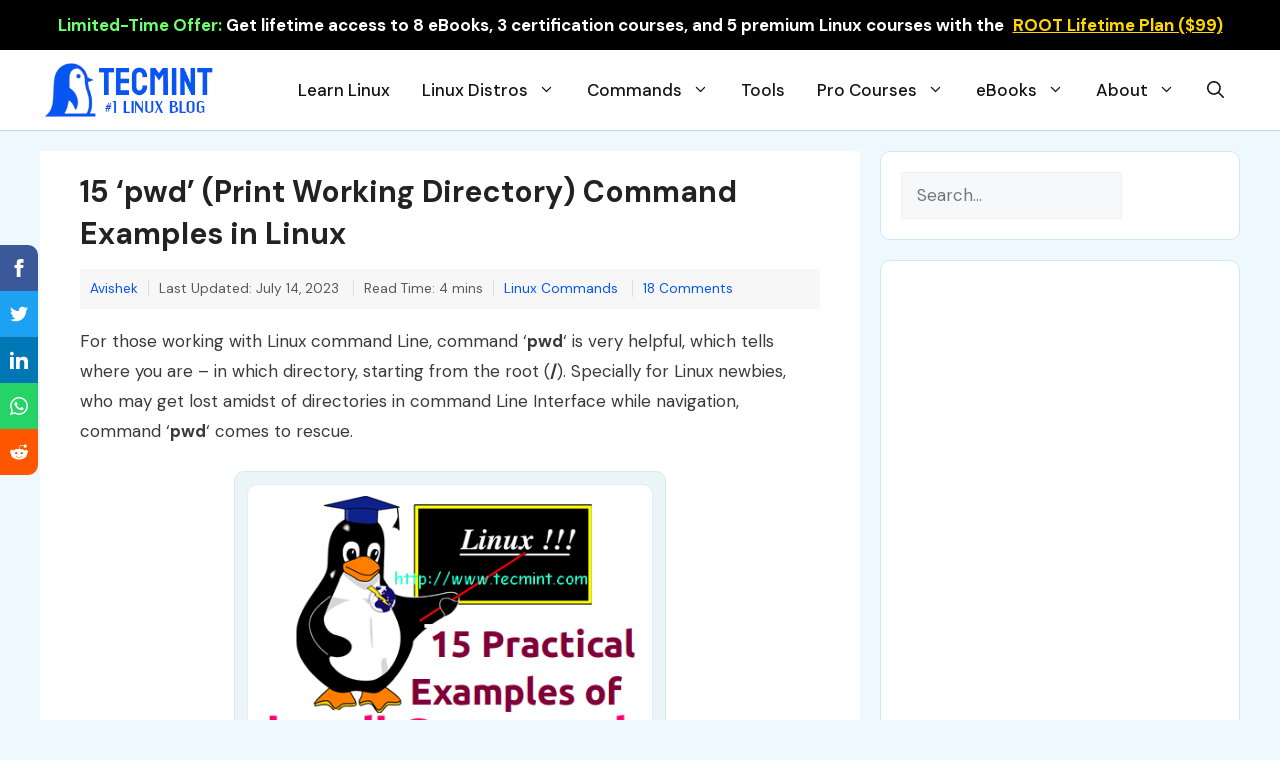

--- FILE ---
content_type: text/html; charset=UTF-8
request_url: https://www.tecmint.com/pwd-command-examples/
body_size: 29963
content:
<!DOCTYPE html>
<html dir="ltr" lang="en-US" prefix="og: https://ogp.me/ns#">
<head>
<meta charset="UTF-8">
<title>15 'pwd' (Print Working Directory) Command Examples in Linux</title>
<!-- All in One SEO 4.9.3 - aioseo.com -->
<meta name="description" content="This article aims at providing you a deep insight of Linux command &#039;pwd&#039; (Print Working Directory) with practical examples." />
<meta name="robots" content="max-image-preview:large" />
<meta name="author" content="Avishek"/>
<meta name="google-site-verification" content="Lm2_CHFkgECZgEzZiN-gzDJYEF-xw7OMoGrpvemM-rs" />
<meta name="msvalidate.01" content="A92F4825ED7ABD97DAACAC1C05B9AF8E" />
<meta name="yandex-verification" content="327bf54006030f4a" />
<meta name="keywords" content="pwd command examples,what is pwd in linux,linux pwd command,pwd" />
<link rel="canonical" href="https://www.tecmint.com/pwd-command-examples/" />
<meta name="generator" content="All in One SEO (AIOSEO) 4.9.3" />
<meta property="og:locale" content="en_US" />
<meta property="og:site_name" content="15 ‘pwd’ (Print Working Directory) Command Examples in Linux" />
<meta property="og:type" content="article" />
<meta property="og:title" content="15 &#039;pwd&#039; (Print Working Directory) Command Examples in Linux" />
<meta property="og:description" content="This article aims at providing you a deep insight of Linux command &#039;pwd&#039; (Print Working Directory) with practical examples." />
<meta property="og:url" content="https://www.tecmint.com/pwd-command-examples/" />
<meta property="og:image" content="https://www.tecmint.com/wp-content/uploads/2014/11/pwd-command-examples.jpg" />
<meta property="og:image:secure_url" content="https://www.tecmint.com/wp-content/uploads/2014/11/pwd-command-examples.jpg" />
<meta property="og:image:width" content="720" />
<meta property="og:image:height" content="345" />
<meta property="article:published_time" content="2014-11-22T06:51:51+00:00" />
<meta property="article:modified_time" content="2023-07-13T23:29:57+00:00" />
<meta name="twitter:card" content="summary_large_image" />
<meta name="twitter:title" content="15 &#039;pwd&#039; (Print Working Directory) Command Examples in Linux" />
<meta name="twitter:description" content="This article aims at providing you a deep insight of Linux command &#039;pwd&#039; (Print Working Directory) with practical examples." />
<meta name="twitter:image" content="https://www.tecmint.com/wp-content/uploads/2014/11/pwd-command-examples.jpg" />
<script type="application/ld+json" class="aioseo-schema">
{"@context":"https:\/\/schema.org","@graph":[{"@type":"Article","@id":"https:\/\/www.tecmint.com\/pwd-command-examples\/#article","name":"15 'pwd' (Print Working Directory) Command Examples in Linux","headline":"15 &#8216;pwd&#8217; (Print Working Directory) Command Examples in Linux","author":{"@id":"https:\/\/www.tecmint.com\/author\/avishek\/#author"},"publisher":{"@id":"https:\/\/www.tecmint.com\/#organization"},"image":{"@type":"ImageObject","url":"https:\/\/www.tecmint.com\/wp-content\/uploads\/2014\/11\/pwd-command-examples.jpg","width":720,"height":345,"caption":"pwd command examples"},"datePublished":"2014-11-22T12:21:51+05:30","dateModified":"2023-07-14T04:59:57+05:30","inLanguage":"en-US","commentCount":18,"mainEntityOfPage":{"@id":"https:\/\/www.tecmint.com\/pwd-command-examples\/#webpage"},"isPartOf":{"@id":"https:\/\/www.tecmint.com\/pwd-command-examples\/#webpage"},"articleSection":"Linux Commands, pwd"},{"@type":"BreadcrumbList","@id":"https:\/\/www.tecmint.com\/pwd-command-examples\/#breadcrumblist","itemListElement":[{"@type":"ListItem","@id":"https:\/\/www.tecmint.com#listItem","position":1,"name":"Home","item":"https:\/\/www.tecmint.com","nextItem":{"@type":"ListItem","@id":"https:\/\/www.tecmint.com\/category\/linux-commands\/#listItem","name":"Linux Commands"}},{"@type":"ListItem","@id":"https:\/\/www.tecmint.com\/category\/linux-commands\/#listItem","position":2,"name":"Linux Commands","item":"https:\/\/www.tecmint.com\/category\/linux-commands\/","nextItem":{"@type":"ListItem","@id":"https:\/\/www.tecmint.com\/pwd-command-examples\/#listItem","name":"15 &#8216;pwd&#8217; (Print Working Directory) Command Examples in Linux"},"previousItem":{"@type":"ListItem","@id":"https:\/\/www.tecmint.com#listItem","name":"Home"}},{"@type":"ListItem","@id":"https:\/\/www.tecmint.com\/pwd-command-examples\/#listItem","position":3,"name":"15 &#8216;pwd&#8217; (Print Working Directory) Command Examples in Linux","previousItem":{"@type":"ListItem","@id":"https:\/\/www.tecmint.com\/category\/linux-commands\/#listItem","name":"Linux Commands"}}]},{"@type":"Organization","@id":"https:\/\/www.tecmint.com\/#organization","name":"Tecmint: Linux Howtos, Tutorials & Guides","description":"Tecmint - Linux Howtos, Tutorials, Guides, News, Tips and Tricks.","url":"https:\/\/www.tecmint.com\/","telephone":"+919819820785","logo":{"@type":"ImageObject","url":"https:\/\/www.tecmint.com\/wp-content\/uploads\/2023\/05\/logo.png","@id":"https:\/\/www.tecmint.com\/pwd-command-examples\/#organizationLogo","width":112,"height":112,"caption":"TecMint Logo"},"image":{"@id":"https:\/\/www.tecmint.com\/pwd-command-examples\/#organizationLogo"}},{"@type":"Person","@id":"https:\/\/www.tecmint.com\/author\/avishek\/#author","url":"https:\/\/www.tecmint.com\/author\/avishek\/","name":"Avishek","image":{"@type":"ImageObject","@id":"https:\/\/www.tecmint.com\/pwd-command-examples\/#authorImage","url":"https:\/\/secure.gravatar.com\/avatar\/098b98fc33daec6c34be04fc7ad0cf1f4918ca6767a1a9d9ac011d5b4606383c?s=96&d=blank&r=g","width":96,"height":96,"caption":"Avishek"}},{"@type":"WebPage","@id":"https:\/\/www.tecmint.com\/pwd-command-examples\/#webpage","url":"https:\/\/www.tecmint.com\/pwd-command-examples\/","name":"15 'pwd' (Print Working Directory) Command Examples in Linux","description":"This article aims at providing you a deep insight of Linux command 'pwd' (Print Working Directory) with practical examples.","inLanguage":"en-US","isPartOf":{"@id":"https:\/\/www.tecmint.com\/#website"},"breadcrumb":{"@id":"https:\/\/www.tecmint.com\/pwd-command-examples\/#breadcrumblist"},"author":{"@id":"https:\/\/www.tecmint.com\/author\/avishek\/#author"},"creator":{"@id":"https:\/\/www.tecmint.com\/author\/avishek\/#author"},"image":{"@type":"ImageObject","url":"https:\/\/www.tecmint.com\/wp-content\/uploads\/2014\/11\/pwd-command-examples.jpg","@id":"https:\/\/www.tecmint.com\/pwd-command-examples\/#mainImage","width":720,"height":345,"caption":"pwd command examples"},"primaryImageOfPage":{"@id":"https:\/\/www.tecmint.com\/pwd-command-examples\/#mainImage"},"datePublished":"2014-11-22T12:21:51+05:30","dateModified":"2023-07-14T04:59:57+05:30"},{"@type":"WebSite","@id":"https:\/\/www.tecmint.com\/#website","url":"https:\/\/www.tecmint.com\/","name":"Tecmint: Linux Howtos, Tutorials & Guides","description":"Tecmint - Linux Howtos, Tutorials, Guides, News, Tips and Tricks.","inLanguage":"en-US","publisher":{"@id":"https:\/\/www.tecmint.com\/#organization"}}]}
</script>
<!-- All in One SEO -->
<meta name="viewport" content="width=device-width, initial-scale=1"><link rel='dns-prefetch' href='//www.tecmint.com' />
<link href='https://fonts.gstatic.com' crossorigin rel='preconnect' />
<link href='https://fonts.googleapis.com' crossorigin rel='preconnect' />
<link rel="alternate" type="application/rss+xml" title="Tecmint: Linux Howtos, Tutorials &amp; Guides &raquo; Feed" href="https://www.tecmint.com/feed/" />
<link rel="alternate" type="application/rss+xml" title="Tecmint: Linux Howtos, Tutorials &amp; Guides &raquo; Comments Feed" href="https://www.tecmint.com/comments/feed/" />
<link rel="alternate" type="application/rss+xml" title="Tecmint: Linux Howtos, Tutorials &amp; Guides &raquo; 15 &#8216;pwd&#8217; (Print Working Directory) Command Examples in Linux Comments Feed" href="https://www.tecmint.com/pwd-command-examples/feed/" />
<style id='wp-img-auto-sizes-contain-inline-css'>
img:is([sizes=auto i],[sizes^="auto," i]){contain-intrinsic-size:3000px 1500px}
/*# sourceURL=wp-img-auto-sizes-contain-inline-css */
</style>
<style id='classic-theme-styles-inline-css'>
/*! This file is auto-generated */
.wp-block-button__link{color:#fff;background-color:#32373c;border-radius:9999px;box-shadow:none;text-decoration:none;padding:calc(.667em + 2px) calc(1.333em + 2px);font-size:1.125em}.wp-block-file__button{background:#32373c;color:#fff;text-decoration:none}
/*# sourceURL=/wp-includes/css/classic-themes.min.css */
</style>
<!-- <link rel='stylesheet' id='wp-show-posts-css' href='https://www.tecmint.com/wp-content/plugins/wp-show-posts/css/wp-show-posts-min.css?ver=1.1.6' media='all' /> -->
<!-- <link rel='stylesheet' id='generate-comments-css' href='https://www.tecmint.com/wp-content/themes/tecmint/assets/css/components/comments.min.css?ver=3.3.0' media='all' /> -->
<!-- <link rel='stylesheet' id='generate-widget-areas-css' href='https://www.tecmint.com/wp-content/themes/tecmint/assets/css/components/widget-areas.min.css?ver=3.3.0' media='all' /> -->
<!-- <link rel='stylesheet' id='generate-style-css' href='https://www.tecmint.com/wp-content/themes/tecmint/assets/css/main.min.css?ver=3.3.0' media='all' /> -->
<link rel="stylesheet" type="text/css" href="//www.tecmint.com/wp-content/cache/wpfc-minified/lm67f262/kmd0.css" media="all"/>
<style id='generate-style-inline-css'>
@media (max-width:768px){}
body{background-color:#edf8ff;color:#3a3a3a;}a{color:var(--accent);}a{text-decoration:underline;}.entry-title a, .site-branding a, a.button, .wp-block-button__link, .main-navigation a{text-decoration:none;}a:hover, a:focus, a:active{color:var(--contrast);}.wp-block-group__inner-container{max-width:1200px;margin-left:auto;margin-right:auto;}.site-header .header-image{width:180px;}.generate-back-to-top{font-size:20px;border-radius:3px;position:fixed;bottom:30px;right:30px;line-height:40px;width:40px;text-align:center;z-index:10;transition:opacity 300ms ease-in-out;opacity:0.1;transform:translateY(1000px);}.generate-back-to-top__show{opacity:1;transform:translateY(0);}:root{--contrast:#222222;--contrast-2:#575760;--contrast-3:#b2b2be;--base:#f0f0f0;--base-2:#f7f8f9;--base-3:#ffffff;--accent:#024a8a;}:root .has-contrast-color{color:var(--contrast);}:root .has-contrast-background-color{background-color:var(--contrast);}:root .has-contrast-2-color{color:var(--contrast-2);}:root .has-contrast-2-background-color{background-color:var(--contrast-2);}:root .has-contrast-3-color{color:var(--contrast-3);}:root .has-contrast-3-background-color{background-color:var(--contrast-3);}:root .has-base-color{color:var(--base);}:root .has-base-background-color{background-color:var(--base);}:root .has-base-2-color{color:var(--base-2);}:root .has-base-2-background-color{background-color:var(--base-2);}:root .has-base-3-color{color:var(--base-3);}:root .has-base-3-background-color{background-color:var(--base-3);}:root .has-accent-color{color:var(--accent);}:root .has-accent-background-color{background-color:var(--accent);}.gp-modal:not(.gp-modal--open):not(.gp-modal--transition){display:none;}.gp-modal--transition:not(.gp-modal--open){pointer-events:none;}.gp-modal-overlay:not(.gp-modal-overlay--open):not(.gp-modal--transition){display:none;}.gp-modal__overlay{display:none;position:fixed;top:0;left:0;right:0;bottom:0;background:rgba(0,0,0,0.2);display:flex;justify-content:center;align-items:center;z-index:10000;backdrop-filter:blur(3px);transition:opacity 500ms ease;opacity:0;}.gp-modal--open:not(.gp-modal--transition) .gp-modal__overlay{opacity:1;}.gp-modal__container{max-width:100%;max-height:100vh;transform:scale(0.9);transition:transform 500ms ease;padding:0 10px;}.gp-modal--open:not(.gp-modal--transition) .gp-modal__container{transform:scale(1);}.search-modal-fields{display:flex;}.gp-search-modal .gp-modal__overlay{align-items:flex-start;padding-top:25vh;background:var(--gp-search-modal-overlay-bg-color);}.search-modal-form{width:500px;max-width:100%;background-color:var(--gp-search-modal-bg-color);color:var(--gp-search-modal-text-color);}.search-modal-form .search-field, .search-modal-form .search-field:focus{width:100%;height:60px;background-color:transparent;border:0;appearance:none;color:currentColor;}.search-modal-fields button, .search-modal-fields button:active, .search-modal-fields button:focus, .search-modal-fields button:hover{background-color:transparent;border:0;color:currentColor;width:60px;}body, button, input, select, textarea{font-family:DM Sans, sans-serif;font-size:17px;}body{line-height:1.8;}@media (max-width:768px){body, button, input, select, textarea{font-size:16px;}}h3{font-family:inherit;font-weight:600;font-size:22px;}@media (max-width:768px){h3{font-size:18px;line-height:1.4em;}}h4{font-family:inherit;font-weight:600;font-size:20px;}@media (max-width:768px){h4{font-size:18px;}}h1{font-family:inherit;font-weight:600;font-size:30px;line-height:1.4em;}@media (max-width:768px){h1{font-size:22px;}}h2{font-family:inherit;font-weight:600;font-size:22px;line-height:1.4em;}@media (max-width:768px){h2{font-size:20px;}}.main-navigation a, .main-navigation .menu-toggle, .main-navigation .menu-bar-items{font-family:inherit;font-weight:500;font-size:17px;}h5{font-family:inherit;font-weight:600;}.widget-title{font-family:inherit;font-weight:800;font-size:19px;margin-bottom:20px;}.top-bar{font-family:inherit;font-weight:700;text-decoration:none;font-size:17px;}@media (max-width:768px){.top-bar{font-size:14px;}}.main-navigation .main-nav ul ul li a{font-weight:500;font-size:16pxpx;}.top-bar{background-color:#0966b7;color:#ffffff;}.top-bar a{color:#ffffff;}.top-bar a:hover{color:#c2e2ff;}.site-header{background-color:var(--base-3);}.main-title a,.main-title a:hover{color:var(--contrast);}.site-description{color:var(--contrast-2);}.main-navigation .main-nav ul li a, .main-navigation .menu-toggle, .main-navigation .menu-bar-items{color:#131315;}.main-navigation .main-nav ul li:not([class*="current-menu-"]):hover > a, .main-navigation .main-nav ul li:not([class*="current-menu-"]):focus > a, .main-navigation .main-nav ul li.sfHover:not([class*="current-menu-"]) > a, .main-navigation .menu-bar-item:hover > a, .main-navigation .menu-bar-item.sfHover > a{color:#086ac0;}button.menu-toggle:hover,button.menu-toggle:focus{color:#131315;}.navigation-search input[type="search"],.navigation-search input[type="search"]:active, .navigation-search input[type="search"]:focus, .main-navigation .main-nav ul li.search-item.active > a, .main-navigation .menu-bar-items .search-item.active > a{color:#086ac0;}.main-navigation ul ul{background-color:#faf8ff;}.separate-containers .inside-article, .separate-containers .comments-area, .separate-containers .page-header, .one-container .container, .separate-containers .paging-navigation, .inside-page-header{background-color:var(--base-3);}.inside-article a,.paging-navigation a,.comments-area a,.page-header a{color:#0554ee;}.inside-article a:hover,.paging-navigation a:hover,.comments-area a:hover,.page-header a:hover{color:#1e73be;}.entry-title a{color:var(--contrast);}.entry-title a:hover{color:#0554ee;}.entry-meta{color:var(--contrast-2);}.entry-meta a{color:#0554ee;}.entry-meta a:hover{color:#0747c9;}h1{color:var(--contrast);}h2{color:var(--accent);}h3{color:#8262d8;}h4{color:#454360;}.sidebar .widget{background-color:var(--base-3);}.sidebar .widget .widget-title{color:var(--contrast);}.footer-widgets{background-color:var(--base);}.footer-widgets .widget-title{color:var(--contrast);}.site-info{background-color:#edf8ff;}input[type="text"],input[type="email"],input[type="url"],input[type="password"],input[type="search"],input[type="tel"],input[type="number"],textarea,select{color:var(--contrast);background-color:var(--base-2);border-color:var(--base);}input[type="text"]:focus,input[type="email"]:focus,input[type="url"]:focus,input[type="password"]:focus,input[type="search"]:focus,input[type="tel"]:focus,input[type="number"]:focus,textarea:focus,select:focus{color:var(--contrast);background-color:var(--base-2);border-color:var(--contrast-3);}button,html input[type="button"],input[type="reset"],input[type="submit"],a.button,a.wp-block-button__link:not(.has-background){color:#ffffff;background-color:#55555e;}button:hover,html input[type="button"]:hover,input[type="reset"]:hover,input[type="submit"]:hover,a.button:hover,button:focus,html input[type="button"]:focus,input[type="reset"]:focus,input[type="submit"]:focus,a.button:focus,a.wp-block-button__link:not(.has-background):active,a.wp-block-button__link:not(.has-background):focus,a.wp-block-button__link:not(.has-background):hover{color:#ffffff;background-color:#3f4047;}a.generate-back-to-top{background-color:rgba( 0,0,0,0.4 );color:#ffffff;}a.generate-back-to-top:hover,a.generate-back-to-top:focus{background-color:rgba( 0,0,0,0.6 );color:#ffffff;}:root{--gp-search-modal-bg-color:var(--base-3);--gp-search-modal-text-color:var(--contrast);--gp-search-modal-overlay-bg-color:rgba(0,0,0,0.2);}@media (max-width: 1024px){.main-navigation .menu-bar-item:hover > a, .main-navigation .menu-bar-item.sfHover > a{background:none;color:#131315;}}.inside-header{padding:10px 0px 10px 0px;}.nav-below-header .main-navigation .inside-navigation.grid-container, .nav-above-header .main-navigation .inside-navigation.grid-container{padding:0px 16px 0px 16px;}.separate-containers .inside-article, .separate-containers .comments-area, .separate-containers .page-header, .separate-containers .paging-navigation, .one-container .site-content, .inside-page-header{padding:20px 40px 20px 40px;}.site-main .wp-block-group__inner-container{padding:20px 40px 20px 40px;}.separate-containers .paging-navigation{padding-top:20px;padding-bottom:20px;}.entry-content .alignwide, body:not(.no-sidebar) .entry-content .alignfull{margin-left:-40px;width:calc(100% + 80px);max-width:calc(100% + 80px);}.one-container.archive .post:not(:last-child):not(.is-loop-template-item), .one-container.blog .post:not(:last-child):not(.is-loop-template-item){padding-bottom:20px;}.main-navigation .main-nav ul li a,.menu-toggle,.main-navigation .menu-bar-item > a{padding-left:16px;padding-right:16px;}.main-navigation .main-nav ul ul li a{padding:8px 16px 8px 16px;}.rtl .menu-item-has-children .dropdown-menu-toggle{padding-left:16px;}.menu-item-has-children .dropdown-menu-toggle{padding-right:16px;}.menu-item-has-children ul .dropdown-menu-toggle{padding-top:8px;padding-bottom:8px;margin-top:-8px;}.rtl .main-navigation .main-nav ul li.menu-item-has-children > a{padding-right:16px;}.widget-area .widget{padding:20px;}@media (max-width:768px){.separate-containers .inside-article, .separate-containers .comments-area, .separate-containers .page-header, .separate-containers .paging-navigation, .one-container .site-content, .inside-page-header{padding:30px 20px 30px 20px;}.site-main .wp-block-group__inner-container{padding:30px 20px 30px 20px;}.inside-top-bar{padding-right:30px;padding-left:30px;}.inside-header{padding-right:30px;padding-left:30px;}.widget-area .widget{padding-top:30px;padding-right:30px;padding-bottom:30px;padding-left:30px;}.footer-widgets-container{padding-top:30px;padding-right:30px;padding-bottom:30px;padding-left:30px;}.inside-site-info{padding-right:30px;padding-left:30px;}.entry-content .alignwide, body:not(.no-sidebar) .entry-content .alignfull{margin-left:-20px;width:calc(100% + 40px);max-width:calc(100% + 40px);}.one-container .site-main .paging-navigation{margin-bottom:20px;}}/* End cached CSS */.is-right-sidebar{width:30%;}.is-left-sidebar{width:20%;}.site-content .content-area{width:70%;}@media (max-width: 1024px){.main-navigation .menu-toggle,.sidebar-nav-mobile:not(#sticky-placeholder){display:block;}.main-navigation ul,.gen-sidebar-nav,.main-navigation:not(.slideout-navigation):not(.toggled) .main-nav > ul,.has-inline-mobile-toggle #site-navigation .inside-navigation > *:not(.navigation-search):not(.main-nav){display:none;}.nav-align-right .inside-navigation,.nav-align-center .inside-navigation{justify-content:space-between;}.has-inline-mobile-toggle .mobile-menu-control-wrapper{display:flex;flex-wrap:wrap;}.has-inline-mobile-toggle .inside-header{flex-direction:row;text-align:left;flex-wrap:wrap;}.has-inline-mobile-toggle .header-widget,.has-inline-mobile-toggle #site-navigation{flex-basis:100%;}.nav-float-left .has-inline-mobile-toggle #site-navigation{order:10;}}
.dynamic-author-image-rounded{border-radius:100%;}.dynamic-featured-image, .dynamic-author-image{vertical-align:middle;}.one-container.blog .dynamic-content-template:not(:last-child), .one-container.archive .dynamic-content-template:not(:last-child){padding-bottom:0px;}.dynamic-entry-excerpt > p:last-child{margin-bottom:0px;}
@media (max-width: 1024px){.main-navigation .menu-toggle,.main-navigation .mobile-bar-items a,.main-navigation .menu-bar-item > a{padding-left:5px;padding-right:5px;}}.post-image:not(:first-child), .page-content:not(:first-child), .entry-content:not(:first-child), .entry-summary:not(:first-child), footer.entry-meta{margin-top:1em;}.post-image-above-header .inside-article div.featured-image, .post-image-above-header .inside-article div.post-image{margin-bottom:1em;}
/*# sourceURL=generate-style-inline-css */
</style>
<!-- <link rel='stylesheet' id='generate-child-css' href='https://www.tecmint.com/wp-content/themes/tecmint_child/style.css?ver=1717145585' media='all' /> -->
<link rel="stylesheet" type="text/css" href="//www.tecmint.com/wp-content/cache/wpfc-minified/1otcli0l/kmd0.css" media="all"/>
<link rel='stylesheet' id='generate-google-fonts-css' href='https://fonts.googleapis.com/css?family=DM+Sans%3Aregular%2Citalic%2C500%2C500italic%2C700%2C700italic&#038;display=auto&#038;ver=3.3.0' media='all' />
<style id='generateblocks-inline-css'>
.gb-container-f6bb5a30{background-color:#1c4b67;color:#ffffff;background-image:linear-gradient(244deg, rgba(255, 255, 255, 0.1) 50%, rgba(0, 0, 0, 0.3) 50%);}.gb-container-f6bb5a30 > .gb-inside-container{padding:20px 40px 1px;max-width:1200px;margin-left:auto;margin-right:auto;}.gb-grid-wrapper > .gb-grid-column-f6bb5a30 > .gb-container{display:flex;flex-direction:column;height:100%;}.gb-container-85b282e0 > .gb-inside-container{padding:15px 0 0;}.gb-grid-wrapper > .gb-grid-column-85b282e0{width:20%;}.gb-grid-wrapper > .gb-grid-column-85b282e0 > .gb-container{display:flex;flex-direction:column;height:100%;}.gb-container-85b282e0.inline-post-meta-area > .gb-inside-container{display:flex;align-items:center;}.gb-container-a94fbc86 > .gb-inside-container{padding-top:0;padding-bottom:0;padding-left:0;}.gb-grid-wrapper > .gb-grid-column-a94fbc86{width:80%;}.gb-grid-wrapper > .gb-grid-column-a94fbc86 > .gb-container{display:flex;flex-direction:column;height:100%;}.gb-container-8ff377db > .gb-inside-container{padding:0;}.gb-grid-wrapper > .gb-grid-column-8ff377db{width:50%;}.gb-grid-wrapper > .gb-grid-column-8ff377db > .gb-container{display:flex;flex-direction:column;height:100%;}.gb-container-0e0989ff > .gb-inside-container{padding:0;}.gb-grid-wrapper > .gb-grid-column-0e0989ff{width:50%;}.gb-grid-wrapper > .gb-grid-column-0e0989ff > .gb-container{display:flex;flex-direction:column;height:100%;}.gb-container-1114a3f5{padding:0;}.gb-container-c93ee4d6{font-size:16px;font-weight:500;border-right:1px solid #c4ddec;border-bottom:1px solid #c4ddec;border-left:1px solid #c4ddec;background-color:#cdebfd;color:#002032;}.gb-container-c93ee4d6 > .gb-inside-container{padding:20px 30px;max-width:1200px;margin-left:auto;margin-right:auto;}.gb-grid-wrapper > .gb-grid-column-c93ee4d6 > .gb-container{display:flex;flex-direction:column;height:100%;}.gb-container-37a145c5{font-size:16px;font-weight:500;margin-bottom:40px;border-right:1px solid #c4ddec;border-bottom:1px solid #c4ddec;border-left:1px solid #c4ddec;background-color:#cdebfd;color:#002032;}.gb-container-37a145c5 > .gb-inside-container{padding:20px 30px;max-width:1200px;margin-left:auto;margin-right:auto;}.gb-grid-wrapper > .gb-grid-column-37a145c5 > .gb-container{display:flex;flex-direction:column;height:100%;}.gb-container-aadd0a6f{background-color:#f7f7f7;}.gb-container-aadd0a6f > .gb-inside-container{padding:0;max-width:1200px;margin-left:auto;margin-right:auto;}.gb-grid-wrapper > .gb-grid-column-aadd0a6f > .gb-container{display:flex;flex-direction:column;height:100%;}.gb-container-59edc08b{border-top:1px solid #e2edf0;border-right:2px solid #e2edf0;border-bottom:1px solid #e2edf0;border-left:1px solid #e2edf0;background-color:#fafbfb;color:var(--base-3);}.gb-container-59edc08b > .gb-inside-container{padding:40px;z-index:1;position:relative;}.gb-container-59edc08b a{color:#ffffff;}.gb-container-59edc08b a:hover{color:#e3e3e3;}.gb-grid-wrapper > .gb-grid-column-59edc08b{width:50%;}.gb-grid-wrapper > .gb-grid-column-59edc08b > .gb-container{display:flex;flex-direction:column;height:100%;}.gb-container-993a41e4{border-top:1px solid #e2edf0;border-right:1px solid #e2edf0;border-bottom:1px solid #e2edf0;border-left:2px solid #e2edf0;background-color:#fafbfb;color:#ffffff;}.gb-container-993a41e4 > .gb-inside-container{padding:40px;z-index:1;position:relative;}.gb-container-993a41e4 a{color:var(--contrast);}.gb-container-993a41e4 a:hover{color:#e3e3e3;}.gb-grid-wrapper > .gb-grid-column-993a41e4{width:50%;}.gb-grid-wrapper > .gb-grid-column-993a41e4 > .gb-container{display:flex;flex-direction:column;height:100%;}.gb-container-a88d873c{text-align:center;padding-top:10px;padding-bottom:0px;}.gb-grid-wrapper-34cbeae9{display:flex;flex-wrap:wrap;margin-left:-10px;}.gb-grid-wrapper-34cbeae9 > .gb-grid-column{box-sizing:border-box;padding-left:10px;}.gb-grid-wrapper-e1860b0a{display:flex;flex-wrap:wrap;margin-left:-30px;}.gb-grid-wrapper-e1860b0a > .gb-grid-column{box-sizing:border-box;padding-left:30px;}.gb-grid-wrapper-fe8855c5{display:flex;flex-wrap:wrap;}.gb-grid-wrapper-fe8855c5 > .gb-grid-column{box-sizing:border-box;padding-left:0px;}div.gb-headline-c69ebc2f{font-size:22px;font-weight:700;}div.gb-headline-44d3ac19{font-size:16px;margin-top:10px;}p.gb-headline-8d3d4c12{font-size:12px;font-weight:600;text-transform:uppercase;text-align:right;padding:5px 0 5px 10px;margin-bottom:10px;color:#546E7A;}div.gb-headline-352592d1{font-size:20px;line-height:1.5em;font-weight:600;text-align:right;margin-bottom:0px;color:var(--contrast);}div.gb-headline-352592d1 a{color:#263238;}div.gb-headline-352592d1 a:hover{color:var(--accent);}p.gb-headline-49c8845f{display:inline-block;font-size:12px;font-weight:600;text-transform:uppercase;text-align:right;padding:5px 10px 5px 0;margin-bottom:10px;color:#546e7a;}div.gb-headline-6ba8079e{font-size:20px;line-height:1.5em;font-weight:600;text-align:left;margin-bottom:0px;color:var(--contrast);}div.gb-headline-6ba8079e a{color:#263238;}div.gb-headline-6ba8079e a:hover{color:var(--accent);}.gb-button-wrapper{display:flex;flex-wrap:wrap;align-items:flex-start;justify-content:flex-start;clear:both;}.gb-button-wrapper-afc5f381{justify-content:flex-end;}.gb-button-wrapper a.gb-button-41c9f8db{display:inline-flex;align-items:center;justify-content:center;text-align:center;padding:5px 10px;color:#ffffff;text-decoration:none;}.gb-button-wrapper a.gb-button-41c9f8db:hover, .gb-button-wrapper a.gb-button-41c9f8db:active, .gb-button-wrapper a.gb-button-41c9f8db:focus{color:#abb8c3;}.gb-button-wrapper a.gb-button-41c9f8db .gb-icon{font-size:1em;line-height:0;}.gb-button-wrapper a.gb-button-41c9f8db .gb-icon svg{height:1em;width:1em;fill:currentColor;}.gb-button-wrapper a.gb-button-c610cdb9{display:inline-flex;align-items:center;justify-content:center;text-align:center;padding:5px 10px;color:#ffffff;text-decoration:none;}.gb-button-wrapper a.gb-button-c610cdb9:hover, .gb-button-wrapper a.gb-button-c610cdb9:active, .gb-button-wrapper a.gb-button-c610cdb9:focus{color:#abb8c3;}.gb-button-wrapper a.gb-button-c610cdb9 .gb-icon{font-size:1em;line-height:0;}.gb-button-wrapper a.gb-button-c610cdb9 .gb-icon svg{height:1em;width:1em;fill:currentColor;}.gb-button-wrapper a.gb-button-abc0c0f8{display:inline-flex;align-items:center;justify-content:center;text-align:center;padding:5px 10px;color:#ffffff;text-decoration:none;}.gb-button-wrapper a.gb-button-abc0c0f8:hover, .gb-button-wrapper a.gb-button-abc0c0f8:active, .gb-button-wrapper a.gb-button-abc0c0f8:focus{color:#abb8c3;}.gb-button-wrapper a.gb-button-abc0c0f8 .gb-icon{font-size:1em;line-height:0;}.gb-button-wrapper a.gb-button-abc0c0f8 .gb-icon svg{height:1em;width:1em;fill:currentColor;}@media (max-width: 767px) {.gb-container-f6bb5a30 > .gb-inside-container{padding-bottom:20px;}.gb-container-85b282e0{text-align:center;}.gb-grid-wrapper > .gb-grid-column-85b282e0{width:100%;}.gb-container-85b282e0.inline-post-meta-area > .gb-inside-container{justify-content:center;}.gb-container-a94fbc86{text-align:center;}.gb-grid-wrapper > .gb-grid-column-a94fbc86{width:100%;}.gb-container-8ff377db{text-align:center;}.gb-grid-wrapper > .gb-grid-column-8ff377db{width:100%;}.gb-container-0e0989ff{text-align:center;}.gb-grid-wrapper > .gb-grid-column-0e0989ff{width:100%;}.gb-container-1114a3f5{text-align:center;}.gb-container-c93ee4d6{font-size:18px;text-align:center;}.gb-container-37a145c5{font-size:18px;text-align:center;}.gb-grid-wrapper > .gb-grid-column-59edc08b{width:100%;}.gb-grid-wrapper > .gb-grid-column-993a41e4{width:100%;}.gb-button-wrapper a.gb-button-41c9f8db{align-items:center;}.gb-button-wrapper a.gb-button-c610cdb9{align-items:center;}.gb-button-wrapper a.gb-button-abc0c0f8{align-items:center;}}:root{--gb-container-width:1200px;}.gb-container .wp-block-image img{vertical-align:middle;}.gb-grid-wrapper .wp-block-image{margin-bottom:0;}.gb-highlight{background:none;}.gb-shape{line-height:0;}
/*# sourceURL=generateblocks-inline-css */
</style>
<!-- <link rel='stylesheet' id='generate-navigation-branding-css' href='https://www.tecmint.com/wp-content/plugins/gp-premium/menu-plus/functions/css/navigation-branding-flex.min.css?ver=2.5.5' media='all' /> -->
<link rel="stylesheet" type="text/css" href="//www.tecmint.com/wp-content/cache/wpfc-minified/f2ud07hm/kmd0.css" media="all"/>
<style id='generate-navigation-branding-inline-css'>
@media (max-width: 1024px){.site-header, #site-navigation, #sticky-navigation{display:none !important;opacity:0.0;}#mobile-header{display:block !important;width:100% !important;}#mobile-header .main-nav > ul{display:none;}#mobile-header.toggled .main-nav > ul, #mobile-header .menu-toggle, #mobile-header .mobile-bar-items{display:block;}#mobile-header .main-nav{-ms-flex:0 0 100%;flex:0 0 100%;-webkit-box-ordinal-group:5;-ms-flex-order:4;order:4;}}.main-navigation.has-branding .inside-navigation.grid-container, .main-navigation.has-branding.grid-container .inside-navigation:not(.grid-container){padding:0px 40px 0px 40px;}.main-navigation.has-branding:not(.grid-container) .inside-navigation:not(.grid-container) .navigation-branding{margin-left:10px;}.navigation-branding img, .site-logo.mobile-header-logo img{height:60px;width:auto;}.navigation-branding .main-title{line-height:60px;}@media (max-width: 1024px){.main-navigation.has-branding.nav-align-center .menu-bar-items, .main-navigation.has-sticky-branding.navigation-stick.nav-align-center .menu-bar-items{margin-left:auto;}.navigation-branding{margin-right:auto;margin-left:10px;}.navigation-branding .main-title, .mobile-header-navigation .site-logo{margin-left:10px;}.main-navigation.has-branding .inside-navigation.grid-container{padding:0px;}}
/*# sourceURL=generate-navigation-branding-inline-css */
</style>
<!-- Google Sitelinks Search Box -->    
<script type="application/ld+json">
{
"@context": "http://schema.org",
"@type": "WebSite",
"url": "https://www.tecmint.com/",
"potentialAction": {
"@type": "SearchAction",
"target": "https://www.tecmint.com/?s={search_term}",
"query-input": "required name=search_term"
}
}
</script>
<!-- PLACE THIS SECTION INSIDE OF YOUR HEAD TAGS -->
<!-- Below is a link to a CSS file that accounts for Cumulative Layout Shift, a new Core Web Vitals subset that Google uses to help rank your site in search -->
<!-- The file is intended to eliminate the layout shifts that are seen when ads load into the page. If you don't want to use this, simply remove this file -->
<!-- To find out more about CLS, visit https://web.dev/vitals/ -->
<!-- <link rel="stylesheet" href="https://tecmint.com/wp-content/themes/tecmint_child/cls.css"> -->
<link rel="stylesheet" type="text/css" href="//www.tecmint.com/wp-content/cache/wpfc-minified/6l6n4ln5/kmd0.css" media="all"/>
<script data-cfasync="false" type="text/javascript">
var freestar = freestar || {};
freestar.queue = freestar.queue || [];
freestar.config = freestar.config || {};
freestar.config.enabled_slots = [];
freestar.initCallback = function () { (freestar.config.enabled_slots.length === 0) ? freestar.initCallbackCalled = false : freestar.newAdSlots(freestar.config.enabled_slots) }
freestar.queue.push(function() {
freestar.newStickyRail('tecmint_sticky_rail')
});
</script>
<script src="https://a.pub.network/tecmint-com/pubfig.min.js" data-cfasync="false" async></script>
<!-- PLACE THIS SECTION INSIDE OF YOUR BODY TAGS -->
<script defer src="https://spotted-potoo.pikapod.net/script.js" data-website-id="244a5386-6fea-4491-9775-fb4efb502923"></script>
<link rel="icon" href="https://www.tecmint.com/wp-content/uploads/2020/07/favicon.ico" sizes="32x32" />
<link rel="icon" href="https://www.tecmint.com/wp-content/uploads/2020/07/favicon.ico" sizes="192x192" />
<link rel="apple-touch-icon" href="https://www.tecmint.com/wp-content/uploads/2020/07/favicon.ico" />
<meta name="msapplication-TileImage" content="https://www.tecmint.com/wp-content/uploads/2020/07/favicon.ico" />
<style id="wp-custom-css">
.code-label {background-color: #526877;color: #7dfbfd;display: block;font-size: 14px;font-weight: 600;margin-bottom: -31px;padding: 0px 16px;position: relative;text-align: center;z-index: 2;}
.inside-right-sidebar .widget {    border: 1px solid #cee9f6;
border-radius: 10px;}
.single .inside-article .entry-content p a , .page .inside-article .entry-content p a {
color: #0056ff;
text-decoration: underline;
font-weight: 500;
}
aside#custom_html-8 {
border: 5px solid #4d81ee;
background: #d6e5fb;
}
.top-bar {
background-color: #000000;
color: #ffffff;
}
</style>
<style id='wp-block-paragraph-inline-css'>
.is-small-text{font-size:.875em}.is-regular-text{font-size:1em}.is-large-text{font-size:2.25em}.is-larger-text{font-size:3em}.has-drop-cap:not(:focus):first-letter{float:left;font-size:8.4em;font-style:normal;font-weight:100;line-height:.68;margin:.05em .1em 0 0;text-transform:uppercase}body.rtl .has-drop-cap:not(:focus):first-letter{float:none;margin-left:.1em}p.has-drop-cap.has-background{overflow:hidden}:root :where(p.has-background){padding:1.25em 2.375em}:where(p.has-text-color:not(.has-link-color)) a{color:inherit}p.has-text-align-left[style*="writing-mode:vertical-lr"],p.has-text-align-right[style*="writing-mode:vertical-rl"]{rotate:180deg}
/*# sourceURL=https://www.tecmint.com/wp-includes/blocks/paragraph/style.min.css */
</style>
<style id='wp-block-separator-inline-css'>
@charset "UTF-8";.wp-block-separator{border:none;border-top:2px solid}:root :where(.wp-block-separator.is-style-dots){height:auto;line-height:1;text-align:center}:root :where(.wp-block-separator.is-style-dots):before{color:currentColor;content:"···";font-family:serif;font-size:1.5em;letter-spacing:2em;padding-left:2em}.wp-block-separator.is-style-dots{background:none!important;border:none!important}
/*# sourceURL=https://www.tecmint.com/wp-includes/blocks/separator/style.min.css */
</style>
<style id='global-styles-inline-css'>
:root{--wp--preset--aspect-ratio--square: 1;--wp--preset--aspect-ratio--4-3: 4/3;--wp--preset--aspect-ratio--3-4: 3/4;--wp--preset--aspect-ratio--3-2: 3/2;--wp--preset--aspect-ratio--2-3: 2/3;--wp--preset--aspect-ratio--16-9: 16/9;--wp--preset--aspect-ratio--9-16: 9/16;--wp--preset--color--black: #000000;--wp--preset--color--cyan-bluish-gray: #abb8c3;--wp--preset--color--white: #ffffff;--wp--preset--color--pale-pink: #f78da7;--wp--preset--color--vivid-red: #cf2e2e;--wp--preset--color--luminous-vivid-orange: #ff6900;--wp--preset--color--luminous-vivid-amber: #fcb900;--wp--preset--color--light-green-cyan: #7bdcb5;--wp--preset--color--vivid-green-cyan: #00d084;--wp--preset--color--pale-cyan-blue: #8ed1fc;--wp--preset--color--vivid-cyan-blue: #0693e3;--wp--preset--color--vivid-purple: #9b51e0;--wp--preset--color--contrast: var(--contrast);--wp--preset--color--contrast-2: var(--contrast-2);--wp--preset--color--contrast-3: var(--contrast-3);--wp--preset--color--base: var(--base);--wp--preset--color--base-2: var(--base-2);--wp--preset--color--base-3: var(--base-3);--wp--preset--color--accent: var(--accent);--wp--preset--gradient--vivid-cyan-blue-to-vivid-purple: linear-gradient(135deg,rgb(6,147,227) 0%,rgb(155,81,224) 100%);--wp--preset--gradient--light-green-cyan-to-vivid-green-cyan: linear-gradient(135deg,rgb(122,220,180) 0%,rgb(0,208,130) 100%);--wp--preset--gradient--luminous-vivid-amber-to-luminous-vivid-orange: linear-gradient(135deg,rgb(252,185,0) 0%,rgb(255,105,0) 100%);--wp--preset--gradient--luminous-vivid-orange-to-vivid-red: linear-gradient(135deg,rgb(255,105,0) 0%,rgb(207,46,46) 100%);--wp--preset--gradient--very-light-gray-to-cyan-bluish-gray: linear-gradient(135deg,rgb(238,238,238) 0%,rgb(169,184,195) 100%);--wp--preset--gradient--cool-to-warm-spectrum: linear-gradient(135deg,rgb(74,234,220) 0%,rgb(151,120,209) 20%,rgb(207,42,186) 40%,rgb(238,44,130) 60%,rgb(251,105,98) 80%,rgb(254,248,76) 100%);--wp--preset--gradient--blush-light-purple: linear-gradient(135deg,rgb(255,206,236) 0%,rgb(152,150,240) 100%);--wp--preset--gradient--blush-bordeaux: linear-gradient(135deg,rgb(254,205,165) 0%,rgb(254,45,45) 50%,rgb(107,0,62) 100%);--wp--preset--gradient--luminous-dusk: linear-gradient(135deg,rgb(255,203,112) 0%,rgb(199,81,192) 50%,rgb(65,88,208) 100%);--wp--preset--gradient--pale-ocean: linear-gradient(135deg,rgb(255,245,203) 0%,rgb(182,227,212) 50%,rgb(51,167,181) 100%);--wp--preset--gradient--electric-grass: linear-gradient(135deg,rgb(202,248,128) 0%,rgb(113,206,126) 100%);--wp--preset--gradient--midnight: linear-gradient(135deg,rgb(2,3,129) 0%,rgb(40,116,252) 100%);--wp--preset--font-size--small: 13px;--wp--preset--font-size--medium: 20px;--wp--preset--font-size--large: 36px;--wp--preset--font-size--x-large: 42px;--wp--preset--spacing--20: 0.44rem;--wp--preset--spacing--30: 0.67rem;--wp--preset--spacing--40: 1rem;--wp--preset--spacing--50: 1.5rem;--wp--preset--spacing--60: 2.25rem;--wp--preset--spacing--70: 3.38rem;--wp--preset--spacing--80: 5.06rem;--wp--preset--shadow--natural: 6px 6px 9px rgba(0, 0, 0, 0.2);--wp--preset--shadow--deep: 12px 12px 50px rgba(0, 0, 0, 0.4);--wp--preset--shadow--sharp: 6px 6px 0px rgba(0, 0, 0, 0.2);--wp--preset--shadow--outlined: 6px 6px 0px -3px rgb(255, 255, 255), 6px 6px rgb(0, 0, 0);--wp--preset--shadow--crisp: 6px 6px 0px rgb(0, 0, 0);}:where(.is-layout-flex){gap: 0.5em;}:where(.is-layout-grid){gap: 0.5em;}body .is-layout-flex{display: flex;}.is-layout-flex{flex-wrap: wrap;align-items: center;}.is-layout-flex > :is(*, div){margin: 0;}body .is-layout-grid{display: grid;}.is-layout-grid > :is(*, div){margin: 0;}:where(.wp-block-columns.is-layout-flex){gap: 2em;}:where(.wp-block-columns.is-layout-grid){gap: 2em;}:where(.wp-block-post-template.is-layout-flex){gap: 1.25em;}:where(.wp-block-post-template.is-layout-grid){gap: 1.25em;}.has-black-color{color: var(--wp--preset--color--black) !important;}.has-cyan-bluish-gray-color{color: var(--wp--preset--color--cyan-bluish-gray) !important;}.has-white-color{color: var(--wp--preset--color--white) !important;}.has-pale-pink-color{color: var(--wp--preset--color--pale-pink) !important;}.has-vivid-red-color{color: var(--wp--preset--color--vivid-red) !important;}.has-luminous-vivid-orange-color{color: var(--wp--preset--color--luminous-vivid-orange) !important;}.has-luminous-vivid-amber-color{color: var(--wp--preset--color--luminous-vivid-amber) !important;}.has-light-green-cyan-color{color: var(--wp--preset--color--light-green-cyan) !important;}.has-vivid-green-cyan-color{color: var(--wp--preset--color--vivid-green-cyan) !important;}.has-pale-cyan-blue-color{color: var(--wp--preset--color--pale-cyan-blue) !important;}.has-vivid-cyan-blue-color{color: var(--wp--preset--color--vivid-cyan-blue) !important;}.has-vivid-purple-color{color: var(--wp--preset--color--vivid-purple) !important;}.has-black-background-color{background-color: var(--wp--preset--color--black) !important;}.has-cyan-bluish-gray-background-color{background-color: var(--wp--preset--color--cyan-bluish-gray) !important;}.has-white-background-color{background-color: var(--wp--preset--color--white) !important;}.has-pale-pink-background-color{background-color: var(--wp--preset--color--pale-pink) !important;}.has-vivid-red-background-color{background-color: var(--wp--preset--color--vivid-red) !important;}.has-luminous-vivid-orange-background-color{background-color: var(--wp--preset--color--luminous-vivid-orange) !important;}.has-luminous-vivid-amber-background-color{background-color: var(--wp--preset--color--luminous-vivid-amber) !important;}.has-light-green-cyan-background-color{background-color: var(--wp--preset--color--light-green-cyan) !important;}.has-vivid-green-cyan-background-color{background-color: var(--wp--preset--color--vivid-green-cyan) !important;}.has-pale-cyan-blue-background-color{background-color: var(--wp--preset--color--pale-cyan-blue) !important;}.has-vivid-cyan-blue-background-color{background-color: var(--wp--preset--color--vivid-cyan-blue) !important;}.has-vivid-purple-background-color{background-color: var(--wp--preset--color--vivid-purple) !important;}.has-black-border-color{border-color: var(--wp--preset--color--black) !important;}.has-cyan-bluish-gray-border-color{border-color: var(--wp--preset--color--cyan-bluish-gray) !important;}.has-white-border-color{border-color: var(--wp--preset--color--white) !important;}.has-pale-pink-border-color{border-color: var(--wp--preset--color--pale-pink) !important;}.has-vivid-red-border-color{border-color: var(--wp--preset--color--vivid-red) !important;}.has-luminous-vivid-orange-border-color{border-color: var(--wp--preset--color--luminous-vivid-orange) !important;}.has-luminous-vivid-amber-border-color{border-color: var(--wp--preset--color--luminous-vivid-amber) !important;}.has-light-green-cyan-border-color{border-color: var(--wp--preset--color--light-green-cyan) !important;}.has-vivid-green-cyan-border-color{border-color: var(--wp--preset--color--vivid-green-cyan) !important;}.has-pale-cyan-blue-border-color{border-color: var(--wp--preset--color--pale-cyan-blue) !important;}.has-vivid-cyan-blue-border-color{border-color: var(--wp--preset--color--vivid-cyan-blue) !important;}.has-vivid-purple-border-color{border-color: var(--wp--preset--color--vivid-purple) !important;}.has-vivid-cyan-blue-to-vivid-purple-gradient-background{background: var(--wp--preset--gradient--vivid-cyan-blue-to-vivid-purple) !important;}.has-light-green-cyan-to-vivid-green-cyan-gradient-background{background: var(--wp--preset--gradient--light-green-cyan-to-vivid-green-cyan) !important;}.has-luminous-vivid-amber-to-luminous-vivid-orange-gradient-background{background: var(--wp--preset--gradient--luminous-vivid-amber-to-luminous-vivid-orange) !important;}.has-luminous-vivid-orange-to-vivid-red-gradient-background{background: var(--wp--preset--gradient--luminous-vivid-orange-to-vivid-red) !important;}.has-very-light-gray-to-cyan-bluish-gray-gradient-background{background: var(--wp--preset--gradient--very-light-gray-to-cyan-bluish-gray) !important;}.has-cool-to-warm-spectrum-gradient-background{background: var(--wp--preset--gradient--cool-to-warm-spectrum) !important;}.has-blush-light-purple-gradient-background{background: var(--wp--preset--gradient--blush-light-purple) !important;}.has-blush-bordeaux-gradient-background{background: var(--wp--preset--gradient--blush-bordeaux) !important;}.has-luminous-dusk-gradient-background{background: var(--wp--preset--gradient--luminous-dusk) !important;}.has-pale-ocean-gradient-background{background: var(--wp--preset--gradient--pale-ocean) !important;}.has-electric-grass-gradient-background{background: var(--wp--preset--gradient--electric-grass) !important;}.has-midnight-gradient-background{background: var(--wp--preset--gradient--midnight) !important;}.has-small-font-size{font-size: var(--wp--preset--font-size--small) !important;}.has-medium-font-size{font-size: var(--wp--preset--font-size--medium) !important;}.has-large-font-size{font-size: var(--wp--preset--font-size--large) !important;}.has-x-large-font-size{font-size: var(--wp--preset--font-size--x-large) !important;}
/*# sourceURL=global-styles-inline-css */
</style>
</head>
<body data-rsssl=1 class="wp-singular post-template-default single single-post postid-9903 single-format-standard wp-custom-logo wp-embed-responsive wp-theme-tecmint wp-child-theme-tecmint_child post-image-above-header post-image-aligned-center sticky-menu-fade mobile-header mobile-header-logo right-sidebar nav-float-right separate-containers header-aligned-left dropdown-hover" itemtype="https://schema.org/Blog" itemscope>
<a class="screen-reader-text skip-link" href="#content" title="Skip to content">Skip to content</a>		<div class="top-bar top-bar-align-center">
<div class="inside-top-bar">
<aside id="custom_html-11" class="widget_text widget inner-padding widget_custom_html"><div class="textwidget custom-html-widget"><strong style="color: #6dff6c;">Limited-Time Offer:</strong> Get lifetime access to 8 eBooks, 3 certification courses, and 5 premium Linux courses with the <a href="https://pro.tecmint.com/plans" target="_blank" style="color: #ffd700; text-decoration: underline; font-weight: bold; margin-left: 5px;">ROOT Lifetime Plan ($99)</a></div></aside>			</div>
</div>
<header class="site-header has-inline-mobile-toggle" id="masthead" aria-label="Site"  itemtype="https://schema.org/WPHeader" itemscope>
<div class="inside-header grid-container">
<div class="site-logo">
<a href="https://www.tecmint.com/" title="Tecmint: Linux Howtos, Tutorials &amp; Guides" rel="home">
<img width="300" height="100" class="header-image" src="https://www.tecmint.com/wp-content/uploads/2020/07/logo.png" alt="Tecmint: Linux Howtos, Tutorials &amp; Guides" title="Tecmint: Linux Howtos, Tutorials &amp; Guides" />
</a>
</div>	<nav class="main-navigation mobile-menu-control-wrapper" id="mobile-menu-control-wrapper" aria-label="Mobile Toggle">
<div class="menu-bar-items">	<span class="menu-bar-item">
<a href="#" role="button" aria-label="Open search" data-gpmodal-trigger="gp-search"><span class="gp-icon icon-search"><svg viewBox="0 0 512 512" aria-hidden="true" xmlns="http://www.w3.org/2000/svg" width="1em" height="1em"><path fill-rule="evenodd" clip-rule="evenodd" d="M208 48c-88.366 0-160 71.634-160 160s71.634 160 160 160 160-71.634 160-160S296.366 48 208 48zM0 208C0 93.125 93.125 0 208 0s208 93.125 208 208c0 48.741-16.765 93.566-44.843 129.024l133.826 134.018c9.366 9.379 9.355 24.575-.025 33.941-9.379 9.366-24.575 9.355-33.941-.025L337.238 370.987C301.747 399.167 256.839 416 208 416 93.125 416 0 322.875 0 208z" /></svg><svg viewBox="0 0 512 512" aria-hidden="true" xmlns="http://www.w3.org/2000/svg" width="1em" height="1em"><path d="M71.029 71.029c9.373-9.372 24.569-9.372 33.942 0L256 222.059l151.029-151.03c9.373-9.372 24.569-9.372 33.942 0 9.372 9.373 9.372 24.569 0 33.942L289.941 256l151.03 151.029c9.372 9.373 9.372 24.569 0 33.942-9.373 9.372-24.569 9.372-33.942 0L256 289.941l-151.029 151.03c-9.373 9.372-24.569 9.372-33.942 0-9.372-9.373-9.372-24.569 0-33.942L222.059 256 71.029 104.971c-9.372-9.373-9.372-24.569 0-33.942z" /></svg></span></a>
</span>
</div>		<button data-nav="site-navigation" class="menu-toggle" aria-controls="primary-menu" aria-expanded="false">
<span class="gp-icon icon-menu-bars"><svg viewBox="0 0 512 512" aria-hidden="true" xmlns="http://www.w3.org/2000/svg" width="1em" height="1em"><path d="M0 96c0-13.255 10.745-24 24-24h464c13.255 0 24 10.745 24 24s-10.745 24-24 24H24c-13.255 0-24-10.745-24-24zm0 160c0-13.255 10.745-24 24-24h464c13.255 0 24 10.745 24 24s-10.745 24-24 24H24c-13.255 0-24-10.745-24-24zm0 160c0-13.255 10.745-24 24-24h464c13.255 0 24 10.745 24 24s-10.745 24-24 24H24c-13.255 0-24-10.745-24-24z" /></svg><svg viewBox="0 0 512 512" aria-hidden="true" xmlns="http://www.w3.org/2000/svg" width="1em" height="1em"><path d="M71.029 71.029c9.373-9.372 24.569-9.372 33.942 0L256 222.059l151.029-151.03c9.373-9.372 24.569-9.372 33.942 0 9.372 9.373 9.372 24.569 0 33.942L289.941 256l151.03 151.029c9.372 9.373 9.372 24.569 0 33.942-9.373 9.372-24.569 9.372-33.942 0L256 289.941l-151.029 151.03c-9.373 9.372-24.569 9.372-33.942 0-9.372-9.373-9.372-24.569 0-33.942L222.059 256 71.029 104.971c-9.372-9.373-9.372-24.569 0-33.942z" /></svg></span><span class="mobile-menu">Menu</span>		</button>
</nav>
<nav class="main-navigation has-menu-bar-items sub-menu-right" id="site-navigation" aria-label="Primary"  itemtype="https://schema.org/SiteNavigationElement" itemscope>
<div class="inside-navigation grid-container">
<button class="menu-toggle" aria-controls="primary-menu" aria-expanded="false">
<span class="gp-icon icon-menu-bars"><svg viewBox="0 0 512 512" aria-hidden="true" xmlns="http://www.w3.org/2000/svg" width="1em" height="1em"><path d="M0 96c0-13.255 10.745-24 24-24h464c13.255 0 24 10.745 24 24s-10.745 24-24 24H24c-13.255 0-24-10.745-24-24zm0 160c0-13.255 10.745-24 24-24h464c13.255 0 24 10.745 24 24s-10.745 24-24 24H24c-13.255 0-24-10.745-24-24zm0 160c0-13.255 10.745-24 24-24h464c13.255 0 24 10.745 24 24s-10.745 24-24 24H24c-13.255 0-24-10.745-24-24z" /></svg><svg viewBox="0 0 512 512" aria-hidden="true" xmlns="http://www.w3.org/2000/svg" width="1em" height="1em"><path d="M71.029 71.029c9.373-9.372 24.569-9.372 33.942 0L256 222.059l151.029-151.03c9.373-9.372 24.569-9.372 33.942 0 9.372 9.373 9.372 24.569 0 33.942L289.941 256l151.03 151.029c9.372 9.373 9.372 24.569 0 33.942-9.373 9.372-24.569 9.372-33.942 0L256 289.941l-151.029 151.03c-9.373 9.372-24.569 9.372-33.942 0-9.372-9.373-9.372-24.569 0-33.942L222.059 256 71.029 104.971c-9.372-9.373-9.372-24.569 0-33.942z" /></svg></span><span class="mobile-menu">Menu</span>				</button>
<div id="primary-menu" class="main-nav"><ul id="menu-primary" class=" menu sf-menu"><li id="menu-item-54022" class="menu-button menu-item menu-item-type-custom menu-item-object-custom menu-item-54022"><a href="https://www.tecmint.com/free-online-linux-learning-guide-for-beginners/" title="Start Learning Linux">Learn Linux</a></li>
<li id="menu-item-50600" class="menu-item menu-item-type-custom menu-item-object-custom menu-item-has-children menu-item-50600"><a href="https://www.tecmint.com/best-linux-distributions/" title="Linux Distributions">Linux Distros<span role="presentation" class="dropdown-menu-toggle"><span class="gp-icon icon-arrow"><svg viewBox="0 0 330 512" aria-hidden="true" xmlns="http://www.w3.org/2000/svg" width="1em" height="1em"><path d="M305.913 197.085c0 2.266-1.133 4.815-2.833 6.514L171.087 335.593c-1.7 1.7-4.249 2.832-6.515 2.832s-4.815-1.133-6.515-2.832L26.064 203.599c-1.7-1.7-2.832-4.248-2.832-6.514s1.132-4.816 2.832-6.515l14.162-14.163c1.7-1.699 3.966-2.832 6.515-2.832 2.266 0 4.815 1.133 6.515 2.832l111.316 111.317 111.316-111.317c1.7-1.699 4.249-2.832 6.515-2.832s4.815 1.133 6.515 2.832l14.162 14.163c1.7 1.7 2.833 4.249 2.833 6.515z" /></svg></span></span></a>
<ul class="sub-menu">
<li id="menu-item-50660" class="menu-item menu-item-type-custom menu-item-object-custom menu-item-50660"><a href="https://www.tecmint.com/best-linux-distributions-for-beginners/">Linux Distros for Beginners</a></li>
<li id="menu-item-50658" class="menu-item menu-item-type-custom menu-item-object-custom menu-item-50658"><a href="https://www.tecmint.com/linux-distro-for-power-users/" title="Widely Used Distros">Linux Distros for Experts</a></li>
<li id="menu-item-50669" class="menu-item menu-item-type-custom menu-item-object-custom menu-item-50669"><a href="https://www.tecmint.com/new-linux-distributions/">New Linux Distros</a></li>
<li id="menu-item-50661" class="menu-item menu-item-type-custom menu-item-object-custom menu-item-50661"><a href="https://www.tecmint.com/10-best-linux-server-distributions/">Linux Server Distros</a></li>
<li id="menu-item-50667" class="menu-item menu-item-type-custom menu-item-object-custom menu-item-50667"><a href="https://www.tecmint.com/best-security-centric-linux-distributions/">Secure Linux Distros</a></li>
<li id="menu-item-50657" class="menu-item menu-item-type-custom menu-item-object-custom menu-item-50657"><a href="https://www.tecmint.com/centos-alternative-distributions/" title="CentOS Alternative Distros">CentOS Alternatives</a></li>
<li id="menu-item-50659" class="menu-item menu-item-type-custom menu-item-object-custom menu-item-50659"><a href="https://www.tecmint.com/redhat-based-linux-distributions/" title="RedHat Based Distros">RedHat Distributions</a></li>
<li id="menu-item-50662" class="menu-item menu-item-type-custom menu-item-object-custom menu-item-50662"><a href="https://www.tecmint.com/debian-based-linux-distributions/" title="Debian Based Distros">Debian Distributions</a></li>
<li id="menu-item-50663" class="menu-item menu-item-type-custom menu-item-object-custom menu-item-50663"><a href="https://www.tecmint.com/ubuntu-based-linux-distributions/" title="Ubuntu Based Distros">Ubuntu Distributions</a></li>
<li id="menu-item-50664" class="menu-item menu-item-type-custom menu-item-object-custom menu-item-50664"><a href="https://www.tecmint.com/arch-based-linux-distributions/" title="Arch Linux Based Distros">Arch Linux Distros</a></li>
<li id="menu-item-50665" class="menu-item menu-item-type-custom menu-item-object-custom menu-item-50665"><a href="https://www.tecmint.com/best-rolling-release-linux-distributions/">Rolling Linux Distros</a></li>
<li id="menu-item-50666" class="menu-item menu-item-type-custom menu-item-object-custom menu-item-50666"><a href="https://www.tecmint.com/best-linux-distributions-for-kde-plasma/" title="KDE Based Distros">KDE Linux Distros</a></li>
<li id="menu-item-50668" class="menu-item menu-item-type-custom menu-item-object-custom menu-item-50668"><a href="https://www.tecmint.com/linux-distributions-for-old-computers/" title="Linux Distros for Older Computers">Linux Distros for Old PC</a></li>
<li id="menu-item-50670" class="menu-item menu-item-type-custom menu-item-object-custom menu-item-50670"><a href="https://www.tecmint.com/best-linux-distributions-for-kids/">Linux Distros for Kids</a></li>
<li id="menu-item-50672" class="menu-item menu-item-type-custom menu-item-object-custom menu-item-50672"><a href="https://www.tecmint.com/linux-distros-students/">Linux Distributions for Students</a></li>
<li id="menu-item-50671" class="menu-item menu-item-type-custom menu-item-object-custom menu-item-50671"><a href="https://www.tecmint.com/best-alternative-linux-distributions-for-windows-users/">Linux Distros for Windows</a></li>
</ul>
</li>
<li id="menu-item-50601" class="menu-item menu-item-type-custom menu-item-object-custom menu-item-has-children menu-item-50601"><a href="https://www.tecmint.com/category/linux-commands/" title="Linux Commands">Commands<span role="presentation" class="dropdown-menu-toggle"><span class="gp-icon icon-arrow"><svg viewBox="0 0 330 512" aria-hidden="true" xmlns="http://www.w3.org/2000/svg" width="1em" height="1em"><path d="M305.913 197.085c0 2.266-1.133 4.815-2.833 6.514L171.087 335.593c-1.7 1.7-4.249 2.832-6.515 2.832s-4.815-1.133-6.515-2.832L26.064 203.599c-1.7-1.7-2.832-4.248-2.832-6.514s1.132-4.816 2.832-6.515l14.162-14.163c1.7-1.699 3.966-2.832 6.515-2.832 2.266 0 4.815 1.133 6.515 2.832l111.316 111.317 111.316-111.317c1.7-1.699 4.249-2.832 6.515-2.832s4.815 1.133 6.515 2.832l14.162 14.163c1.7 1.7 2.833 4.249 2.833 6.515z" /></svg></span></span></a>
<ul class="sub-menu">
<li id="menu-item-50602" class="menu-item menu-item-type-custom menu-item-object-custom menu-item-50602"><a href="https://www.tecmint.com/linux-commands-cheat-sheet/">A – Z Linux Commands</a></li>
<li id="menu-item-50603" class="menu-item menu-item-type-custom menu-item-object-custom menu-item-50603"><a href="https://www.tecmint.com/essential-linux-commands/" title="Essential Linux Commands">100+ Linux Commands</a></li>
</ul>
</li>
<li id="menu-item-50604" class="menu-item menu-item-type-custom menu-item-object-custom menu-item-50604"><a href="https://www.tecmint.com/category/top-tools/" title="Best Linux Software">Tools</a></li>
<li id="menu-item-50612" class="menu-item menu-item-type-custom menu-item-object-custom menu-item-has-children menu-item-50612"><a href="#" title="Linux Online Courses">Pro Courses<span role="presentation" class="dropdown-menu-toggle"><span class="gp-icon icon-arrow"><svg viewBox="0 0 330 512" aria-hidden="true" xmlns="http://www.w3.org/2000/svg" width="1em" height="1em"><path d="M305.913 197.085c0 2.266-1.133 4.815-2.833 6.514L171.087 335.593c-1.7 1.7-4.249 2.832-6.515 2.832s-4.815-1.133-6.515-2.832L26.064 203.599c-1.7-1.7-2.832-4.248-2.832-6.514s1.132-4.816 2.832-6.515l14.162-14.163c1.7-1.699 3.966-2.832 6.515-2.832 2.266 0 4.815 1.133 6.515 2.832l111.316 111.317 111.316-111.317c1.7-1.699 4.249-2.832 6.515-2.832s4.815 1.133 6.515 2.832l14.162 14.163c1.7 1.7 2.833 4.249 2.833 6.515z" /></svg></span></span></a>
<ul class="sub-menu">
<li id="menu-item-50613" class="menu-item menu-item-type-custom menu-item-object-custom menu-item-50613"><a target="_blank" href="https://pro.tecmint.com/learn-bash-scripting/" title="Bash Scripting for Beginners">Bash Scripting</a></li>
<li id="menu-item-50614" class="menu-item menu-item-type-custom menu-item-object-custom menu-item-50614"><a target="_blank" href="https://pro.tecmint.com/learn-linux/" title="Master Linux in 7 Days">Learn Linux</a></li>
<li id="menu-item-50615" class="menu-item menu-item-type-custom menu-item-object-custom menu-item-50615"><a target="_blank" href="https://pro.tecmint.com/ai-for-linux/" title="AI for Linux Course">AI for Linux</a></li>
<li id="menu-item-50616" class="menu-item menu-item-type-custom menu-item-object-custom menu-item-50616"><a target="_blank" href="https://pro.tecmint.com/rhcsa-certification-course/" title="RHCSA Certification Course">RHCSA Certification</a></li>
<li id="menu-item-50617" class="menu-item menu-item-type-custom menu-item-object-custom menu-item-50617"><a target="_blank" href="https://pro.tecmint.com/rhce-certification-course/" title="RHCE Certification Course">RHCE Certification</a></li>
<li id="menu-item-50618" class="menu-item menu-item-type-custom menu-item-object-custom menu-item-50618"><a target="_blank" href="https://pro.tecmint.com/lfcs-certification-course/" title="LFCS Certification Course">LFCS Certification</a></li>
</ul>
</li>
<li id="menu-item-50634" class="menu-item menu-item-type-custom menu-item-object-custom menu-item-has-children menu-item-50634"><a target="_blank" rel="nofollow" href="https://tecmint.gumroad.com/" title="Download eBooks">eBooks<span role="presentation" class="dropdown-menu-toggle"><span class="gp-icon icon-arrow"><svg viewBox="0 0 330 512" aria-hidden="true" xmlns="http://www.w3.org/2000/svg" width="1em" height="1em"><path d="M305.913 197.085c0 2.266-1.133 4.815-2.833 6.514L171.087 335.593c-1.7 1.7-4.249 2.832-6.515 2.832s-4.815-1.133-6.515-2.832L26.064 203.599c-1.7-1.7-2.832-4.248-2.832-6.514s1.132-4.816 2.832-6.515l14.162-14.163c1.7-1.699 3.966-2.832 6.515-2.832 2.266 0 4.815 1.133 6.515 2.832l111.316 111.317 111.316-111.317c1.7-1.699 4.249-2.832 6.515-2.832s4.815 1.133 6.515 2.832l14.162 14.163c1.7 1.7 2.833 4.249 2.833 6.515z" /></svg></span></span></a>
<ul class="sub-menu">
<li id="menu-item-50635" class="menu-item menu-item-type-custom menu-item-object-custom menu-item-50635"><a href="https://www.tecmint.com/rhcsa-exam-reviewing-essential-commands-system-documentation/" title="RHCSA Certification eBook">RHCSA Exam</a></li>
<li id="menu-item-50636" class="menu-item menu-item-type-custom menu-item-object-custom menu-item-50636"><a href="https://www.tecmint.com/how-to-setup-and-configure-static-network-routing-in-rhel/" title="RHCE Certification eBook">RHCE Exam</a></li>
<li id="menu-item-50637" class="menu-item menu-item-type-custom menu-item-object-custom menu-item-50637"><a href="https://www.tecmint.com/sed-command-to-create-edit-and-manipulate-files-in-linux/" title="LFCS Certification eBook">LFCS Exam</a></li>
<li id="menu-item-50638" class="menu-item menu-item-type-custom menu-item-object-custom menu-item-50638"><a href="https://www.tecmint.com/installing-network-services-and-configuring-services-at-system-boot/" title="LFCE Certification eBook">LFCE Exam</a></li>
<li id="menu-item-50639" class="menu-item menu-item-type-custom menu-item-object-custom menu-item-50639"><a href="https://www.tecmint.com/understanding-linux-operating-system/" title="LFCA Certification eBook">LFCA Exam</a></li>
<li id="menu-item-50640" class="menu-item menu-item-type-custom menu-item-object-custom menu-item-50640"><a href="https://www.tecmint.com/understand-core-components-of-ansible/" title="Ansible Certification eBook">Ansible Exam</a></li>
</ul>
</li>
<li id="menu-item-50641" class="menu-item menu-item-type-custom menu-item-object-custom menu-item-has-children menu-item-50641"><a href="https://www.tecmint.com/who-we-are/">About<span role="presentation" class="dropdown-menu-toggle"><span class="gp-icon icon-arrow"><svg viewBox="0 0 330 512" aria-hidden="true" xmlns="http://www.w3.org/2000/svg" width="1em" height="1em"><path d="M305.913 197.085c0 2.266-1.133 4.815-2.833 6.514L171.087 335.593c-1.7 1.7-4.249 2.832-6.515 2.832s-4.815-1.133-6.515-2.832L26.064 203.599c-1.7-1.7-2.832-4.248-2.832-6.514s1.132-4.816 2.832-6.515l14.162-14.163c1.7-1.699 3.966-2.832 6.515-2.832 2.266 0 4.815 1.133 6.515 2.832l111.316 111.317 111.316-111.317c1.7-1.699 4.249-2.832 6.515-2.832s4.815 1.133 6.515 2.832l14.162 14.163c1.7 1.7 2.833 4.249 2.833 6.515z" /></svg></span></span></a>
<ul class="sub-menu">
<li id="menu-item-50645" class="menu-item menu-item-type-custom menu-item-object-custom menu-item-50645"><a href="https://www.tecmint.com/contact-us/" title="Contact Us">Contact</a></li>
<li id="menu-item-50642" class="menu-item menu-item-type-custom menu-item-object-custom menu-item-50642"><a href="https://www.tecmint.com/hiring/" title="Write for Us">Hiring</a></li>
<li id="menu-item-50644" class="menu-item menu-item-type-custom menu-item-object-custom menu-item-50644"><a href="https://www.tecmint.com/subscribe-to-blog/" title="Linux Weekly Newsletter">Newsletter</a></li>
<li id="menu-item-50643" class="menu-item menu-item-type-custom menu-item-object-custom menu-item-50643"><a href="https://www.tecmint.com/testimonials/">Testimonials</a></li>
<li id="menu-item-50646" class="menu-item menu-item-type-custom menu-item-object-custom menu-item-50646"><a href="https://www.tecmint.com/donate-to-tecmint/" title="Support TecMint">Donate</a></li>
<li id="menu-item-50649" class="menu-item menu-item-type-custom menu-item-object-custom menu-item-50649"><a href="https://www.tecmint.com/advertise/" title="TecMint Sponsorship Opportunities">Advertise</a></li>
<li id="menu-item-50647" class="menu-item menu-item-type-custom menu-item-object-custom menu-item-50647"><a href="https://www.tecmint.com/submit-article-request/">Submit Article Request</a></li>
<li id="menu-item-50648" class="menu-item menu-item-type-custom menu-item-object-custom menu-item-50648"><a href="https://www.tecmint.com/suggest-an-update/">Suggest an Update</a></li>
</ul>
</li>
</ul></div><div class="menu-bar-items">	<span class="menu-bar-item">
<a href="#" role="button" aria-label="Open search" data-gpmodal-trigger="gp-search"><span class="gp-icon icon-search"><svg viewBox="0 0 512 512" aria-hidden="true" xmlns="http://www.w3.org/2000/svg" width="1em" height="1em"><path fill-rule="evenodd" clip-rule="evenodd" d="M208 48c-88.366 0-160 71.634-160 160s71.634 160 160 160 160-71.634 160-160S296.366 48 208 48zM0 208C0 93.125 93.125 0 208 0s208 93.125 208 208c0 48.741-16.765 93.566-44.843 129.024l133.826 134.018c9.366 9.379 9.355 24.575-.025 33.941-9.379 9.366-24.575 9.355-33.941-.025L337.238 370.987C301.747 399.167 256.839 416 208 416 93.125 416 0 322.875 0 208z" /></svg><svg viewBox="0 0 512 512" aria-hidden="true" xmlns="http://www.w3.org/2000/svg" width="1em" height="1em"><path d="M71.029 71.029c9.373-9.372 24.569-9.372 33.942 0L256 222.059l151.029-151.03c9.373-9.372 24.569-9.372 33.942 0 9.372 9.373 9.372 24.569 0 33.942L289.941 256l151.03 151.029c9.372 9.373 9.372 24.569 0 33.942-9.373 9.372-24.569 9.372-33.942 0L256 289.941l-151.029 151.03c-9.373 9.372-24.569 9.372-33.942 0-9.372-9.373-9.372-24.569 0-33.942L222.059 256 71.029 104.971c-9.372-9.373-9.372-24.569 0-33.942z" /></svg></span></a>
</span>
</div>			</div>
</nav>
</div>
</header>
<nav id="mobile-header" itemtype="https://schema.org/SiteNavigationElement" itemscope class="main-navigation mobile-header-navigation has-branding has-menu-bar-items">
<div class="inside-navigation grid-container grid-parent">
<div class="site-logo mobile-header-logo">
<a href="https://www.tecmint.com/" title="Tecmint: Linux Howtos, Tutorials &amp; Guides" rel="home">
<img src="https://www.tecmint.com/wp-content/uploads/2020/07/logo.png" alt="Tecmint: Linux Howtos, Tutorials &amp; Guides" class="is-logo-image" width="300" height="80" />
</a>
</div>					<button class="menu-toggle" aria-controls="mobile-menu" aria-expanded="false">
<span class="gp-icon icon-menu-bars"><svg viewBox="0 0 512 512" aria-hidden="true" xmlns="http://www.w3.org/2000/svg" width="1em" height="1em"><path d="M0 96c0-13.255 10.745-24 24-24h464c13.255 0 24 10.745 24 24s-10.745 24-24 24H24c-13.255 0-24-10.745-24-24zm0 160c0-13.255 10.745-24 24-24h464c13.255 0 24 10.745 24 24s-10.745 24-24 24H24c-13.255 0-24-10.745-24-24zm0 160c0-13.255 10.745-24 24-24h464c13.255 0 24 10.745 24 24s-10.745 24-24 24H24c-13.255 0-24-10.745-24-24z" /></svg><svg viewBox="0 0 512 512" aria-hidden="true" xmlns="http://www.w3.org/2000/svg" width="1em" height="1em"><path d="M71.029 71.029c9.373-9.372 24.569-9.372 33.942 0L256 222.059l151.029-151.03c9.373-9.372 24.569-9.372 33.942 0 9.372 9.373 9.372 24.569 0 33.942L289.941 256l151.03 151.029c9.372 9.373 9.372 24.569 0 33.942-9.373 9.372-24.569 9.372-33.942 0L256 289.941l-151.029 151.03c-9.373 9.372-24.569 9.372-33.942 0-9.372-9.373-9.372-24.569 0-33.942L222.059 256 71.029 104.971c-9.372-9.373-9.372-24.569 0-33.942z" /></svg></span><span class="mobile-menu">Menu</span>					</button>
<div id="mobile-menu" class="main-nav"><ul id="menu-primary-1" class=" menu sf-menu"><li class="menu-button menu-item menu-item-type-custom menu-item-object-custom menu-item-54022"><a href="https://www.tecmint.com/free-online-linux-learning-guide-for-beginners/" title="Start Learning Linux">Learn Linux</a></li>
<li class="menu-item menu-item-type-custom menu-item-object-custom menu-item-has-children menu-item-50600"><a href="https://www.tecmint.com/best-linux-distributions/" title="Linux Distributions">Linux Distros<span role="presentation" class="dropdown-menu-toggle"><span class="gp-icon icon-arrow"><svg viewBox="0 0 330 512" aria-hidden="true" xmlns="http://www.w3.org/2000/svg" width="1em" height="1em"><path d="M305.913 197.085c0 2.266-1.133 4.815-2.833 6.514L171.087 335.593c-1.7 1.7-4.249 2.832-6.515 2.832s-4.815-1.133-6.515-2.832L26.064 203.599c-1.7-1.7-2.832-4.248-2.832-6.514s1.132-4.816 2.832-6.515l14.162-14.163c1.7-1.699 3.966-2.832 6.515-2.832 2.266 0 4.815 1.133 6.515 2.832l111.316 111.317 111.316-111.317c1.7-1.699 4.249-2.832 6.515-2.832s4.815 1.133 6.515 2.832l14.162 14.163c1.7 1.7 2.833 4.249 2.833 6.515z" /></svg></span></span></a>
<ul class="sub-menu">
<li class="menu-item menu-item-type-custom menu-item-object-custom menu-item-50660"><a href="https://www.tecmint.com/best-linux-distributions-for-beginners/">Linux Distros for Beginners</a></li>
<li class="menu-item menu-item-type-custom menu-item-object-custom menu-item-50658"><a href="https://www.tecmint.com/linux-distro-for-power-users/" title="Widely Used Distros">Linux Distros for Experts</a></li>
<li class="menu-item menu-item-type-custom menu-item-object-custom menu-item-50669"><a href="https://www.tecmint.com/new-linux-distributions/">New Linux Distros</a></li>
<li class="menu-item menu-item-type-custom menu-item-object-custom menu-item-50661"><a href="https://www.tecmint.com/10-best-linux-server-distributions/">Linux Server Distros</a></li>
<li class="menu-item menu-item-type-custom menu-item-object-custom menu-item-50667"><a href="https://www.tecmint.com/best-security-centric-linux-distributions/">Secure Linux Distros</a></li>
<li class="menu-item menu-item-type-custom menu-item-object-custom menu-item-50657"><a href="https://www.tecmint.com/centos-alternative-distributions/" title="CentOS Alternative Distros">CentOS Alternatives</a></li>
<li class="menu-item menu-item-type-custom menu-item-object-custom menu-item-50659"><a href="https://www.tecmint.com/redhat-based-linux-distributions/" title="RedHat Based Distros">RedHat Distributions</a></li>
<li class="menu-item menu-item-type-custom menu-item-object-custom menu-item-50662"><a href="https://www.tecmint.com/debian-based-linux-distributions/" title="Debian Based Distros">Debian Distributions</a></li>
<li class="menu-item menu-item-type-custom menu-item-object-custom menu-item-50663"><a href="https://www.tecmint.com/ubuntu-based-linux-distributions/" title="Ubuntu Based Distros">Ubuntu Distributions</a></li>
<li class="menu-item menu-item-type-custom menu-item-object-custom menu-item-50664"><a href="https://www.tecmint.com/arch-based-linux-distributions/" title="Arch Linux Based Distros">Arch Linux Distros</a></li>
<li class="menu-item menu-item-type-custom menu-item-object-custom menu-item-50665"><a href="https://www.tecmint.com/best-rolling-release-linux-distributions/">Rolling Linux Distros</a></li>
<li class="menu-item menu-item-type-custom menu-item-object-custom menu-item-50666"><a href="https://www.tecmint.com/best-linux-distributions-for-kde-plasma/" title="KDE Based Distros">KDE Linux Distros</a></li>
<li class="menu-item menu-item-type-custom menu-item-object-custom menu-item-50668"><a href="https://www.tecmint.com/linux-distributions-for-old-computers/" title="Linux Distros for Older Computers">Linux Distros for Old PC</a></li>
<li class="menu-item menu-item-type-custom menu-item-object-custom menu-item-50670"><a href="https://www.tecmint.com/best-linux-distributions-for-kids/">Linux Distros for Kids</a></li>
<li class="menu-item menu-item-type-custom menu-item-object-custom menu-item-50672"><a href="https://www.tecmint.com/linux-distros-students/">Linux Distributions for Students</a></li>
<li class="menu-item menu-item-type-custom menu-item-object-custom menu-item-50671"><a href="https://www.tecmint.com/best-alternative-linux-distributions-for-windows-users/">Linux Distros for Windows</a></li>
</ul>
</li>
<li class="menu-item menu-item-type-custom menu-item-object-custom menu-item-has-children menu-item-50601"><a href="https://www.tecmint.com/category/linux-commands/" title="Linux Commands">Commands<span role="presentation" class="dropdown-menu-toggle"><span class="gp-icon icon-arrow"><svg viewBox="0 0 330 512" aria-hidden="true" xmlns="http://www.w3.org/2000/svg" width="1em" height="1em"><path d="M305.913 197.085c0 2.266-1.133 4.815-2.833 6.514L171.087 335.593c-1.7 1.7-4.249 2.832-6.515 2.832s-4.815-1.133-6.515-2.832L26.064 203.599c-1.7-1.7-2.832-4.248-2.832-6.514s1.132-4.816 2.832-6.515l14.162-14.163c1.7-1.699 3.966-2.832 6.515-2.832 2.266 0 4.815 1.133 6.515 2.832l111.316 111.317 111.316-111.317c1.7-1.699 4.249-2.832 6.515-2.832s4.815 1.133 6.515 2.832l14.162 14.163c1.7 1.7 2.833 4.249 2.833 6.515z" /></svg></span></span></a>
<ul class="sub-menu">
<li class="menu-item menu-item-type-custom menu-item-object-custom menu-item-50602"><a href="https://www.tecmint.com/linux-commands-cheat-sheet/">A – Z Linux Commands</a></li>
<li class="menu-item menu-item-type-custom menu-item-object-custom menu-item-50603"><a href="https://www.tecmint.com/essential-linux-commands/" title="Essential Linux Commands">100+ Linux Commands</a></li>
</ul>
</li>
<li class="menu-item menu-item-type-custom menu-item-object-custom menu-item-50604"><a href="https://www.tecmint.com/category/top-tools/" title="Best Linux Software">Tools</a></li>
<li class="menu-item menu-item-type-custom menu-item-object-custom menu-item-has-children menu-item-50612"><a href="#" title="Linux Online Courses">Pro Courses<span role="presentation" class="dropdown-menu-toggle"><span class="gp-icon icon-arrow"><svg viewBox="0 0 330 512" aria-hidden="true" xmlns="http://www.w3.org/2000/svg" width="1em" height="1em"><path d="M305.913 197.085c0 2.266-1.133 4.815-2.833 6.514L171.087 335.593c-1.7 1.7-4.249 2.832-6.515 2.832s-4.815-1.133-6.515-2.832L26.064 203.599c-1.7-1.7-2.832-4.248-2.832-6.514s1.132-4.816 2.832-6.515l14.162-14.163c1.7-1.699 3.966-2.832 6.515-2.832 2.266 0 4.815 1.133 6.515 2.832l111.316 111.317 111.316-111.317c1.7-1.699 4.249-2.832 6.515-2.832s4.815 1.133 6.515 2.832l14.162 14.163c1.7 1.7 2.833 4.249 2.833 6.515z" /></svg></span></span></a>
<ul class="sub-menu">
<li class="menu-item menu-item-type-custom menu-item-object-custom menu-item-50613"><a target="_blank" href="https://pro.tecmint.com/learn-bash-scripting/" title="Bash Scripting for Beginners">Bash Scripting</a></li>
<li class="menu-item menu-item-type-custom menu-item-object-custom menu-item-50614"><a target="_blank" href="https://pro.tecmint.com/learn-linux/" title="Master Linux in 7 Days">Learn Linux</a></li>
<li class="menu-item menu-item-type-custom menu-item-object-custom menu-item-50615"><a target="_blank" href="https://pro.tecmint.com/ai-for-linux/" title="AI for Linux Course">AI for Linux</a></li>
<li class="menu-item menu-item-type-custom menu-item-object-custom menu-item-50616"><a target="_blank" href="https://pro.tecmint.com/rhcsa-certification-course/" title="RHCSA Certification Course">RHCSA Certification</a></li>
<li class="menu-item menu-item-type-custom menu-item-object-custom menu-item-50617"><a target="_blank" href="https://pro.tecmint.com/rhce-certification-course/" title="RHCE Certification Course">RHCE Certification</a></li>
<li class="menu-item menu-item-type-custom menu-item-object-custom menu-item-50618"><a target="_blank" href="https://pro.tecmint.com/lfcs-certification-course/" title="LFCS Certification Course">LFCS Certification</a></li>
</ul>
</li>
<li class="menu-item menu-item-type-custom menu-item-object-custom menu-item-has-children menu-item-50634"><a target="_blank" rel="nofollow" href="https://tecmint.gumroad.com/" title="Download eBooks">eBooks<span role="presentation" class="dropdown-menu-toggle"><span class="gp-icon icon-arrow"><svg viewBox="0 0 330 512" aria-hidden="true" xmlns="http://www.w3.org/2000/svg" width="1em" height="1em"><path d="M305.913 197.085c0 2.266-1.133 4.815-2.833 6.514L171.087 335.593c-1.7 1.7-4.249 2.832-6.515 2.832s-4.815-1.133-6.515-2.832L26.064 203.599c-1.7-1.7-2.832-4.248-2.832-6.514s1.132-4.816 2.832-6.515l14.162-14.163c1.7-1.699 3.966-2.832 6.515-2.832 2.266 0 4.815 1.133 6.515 2.832l111.316 111.317 111.316-111.317c1.7-1.699 4.249-2.832 6.515-2.832s4.815 1.133 6.515 2.832l14.162 14.163c1.7 1.7 2.833 4.249 2.833 6.515z" /></svg></span></span></a>
<ul class="sub-menu">
<li class="menu-item menu-item-type-custom menu-item-object-custom menu-item-50635"><a href="https://www.tecmint.com/rhcsa-exam-reviewing-essential-commands-system-documentation/" title="RHCSA Certification eBook">RHCSA Exam</a></li>
<li class="menu-item menu-item-type-custom menu-item-object-custom menu-item-50636"><a href="https://www.tecmint.com/how-to-setup-and-configure-static-network-routing-in-rhel/" title="RHCE Certification eBook">RHCE Exam</a></li>
<li class="menu-item menu-item-type-custom menu-item-object-custom menu-item-50637"><a href="https://www.tecmint.com/sed-command-to-create-edit-and-manipulate-files-in-linux/" title="LFCS Certification eBook">LFCS Exam</a></li>
<li class="menu-item menu-item-type-custom menu-item-object-custom menu-item-50638"><a href="https://www.tecmint.com/installing-network-services-and-configuring-services-at-system-boot/" title="LFCE Certification eBook">LFCE Exam</a></li>
<li class="menu-item menu-item-type-custom menu-item-object-custom menu-item-50639"><a href="https://www.tecmint.com/understanding-linux-operating-system/" title="LFCA Certification eBook">LFCA Exam</a></li>
<li class="menu-item menu-item-type-custom menu-item-object-custom menu-item-50640"><a href="https://www.tecmint.com/understand-core-components-of-ansible/" title="Ansible Certification eBook">Ansible Exam</a></li>
</ul>
</li>
<li class="menu-item menu-item-type-custom menu-item-object-custom menu-item-has-children menu-item-50641"><a href="https://www.tecmint.com/who-we-are/">About<span role="presentation" class="dropdown-menu-toggle"><span class="gp-icon icon-arrow"><svg viewBox="0 0 330 512" aria-hidden="true" xmlns="http://www.w3.org/2000/svg" width="1em" height="1em"><path d="M305.913 197.085c0 2.266-1.133 4.815-2.833 6.514L171.087 335.593c-1.7 1.7-4.249 2.832-6.515 2.832s-4.815-1.133-6.515-2.832L26.064 203.599c-1.7-1.7-2.832-4.248-2.832-6.514s1.132-4.816 2.832-6.515l14.162-14.163c1.7-1.699 3.966-2.832 6.515-2.832 2.266 0 4.815 1.133 6.515 2.832l111.316 111.317 111.316-111.317c1.7-1.699 4.249-2.832 6.515-2.832s4.815 1.133 6.515 2.832l14.162 14.163c1.7 1.7 2.833 4.249 2.833 6.515z" /></svg></span></span></a>
<ul class="sub-menu">
<li class="menu-item menu-item-type-custom menu-item-object-custom menu-item-50645"><a href="https://www.tecmint.com/contact-us/" title="Contact Us">Contact</a></li>
<li class="menu-item menu-item-type-custom menu-item-object-custom menu-item-50642"><a href="https://www.tecmint.com/hiring/" title="Write for Us">Hiring</a></li>
<li class="menu-item menu-item-type-custom menu-item-object-custom menu-item-50644"><a href="https://www.tecmint.com/subscribe-to-blog/" title="Linux Weekly Newsletter">Newsletter</a></li>
<li class="menu-item menu-item-type-custom menu-item-object-custom menu-item-50643"><a href="https://www.tecmint.com/testimonials/">Testimonials</a></li>
<li class="menu-item menu-item-type-custom menu-item-object-custom menu-item-50646"><a href="https://www.tecmint.com/donate-to-tecmint/" title="Support TecMint">Donate</a></li>
<li class="menu-item menu-item-type-custom menu-item-object-custom menu-item-50649"><a href="https://www.tecmint.com/advertise/" title="TecMint Sponsorship Opportunities">Advertise</a></li>
<li class="menu-item menu-item-type-custom menu-item-object-custom menu-item-50647"><a href="https://www.tecmint.com/submit-article-request/">Submit Article Request</a></li>
<li class="menu-item menu-item-type-custom menu-item-object-custom menu-item-50648"><a href="https://www.tecmint.com/suggest-an-update/">Suggest an Update</a></li>
</ul>
</li>
</ul></div><div class="menu-bar-items">	<span class="menu-bar-item">
<a href="#" role="button" aria-label="Open search" data-gpmodal-trigger="gp-search"><span class="gp-icon icon-search"><svg viewBox="0 0 512 512" aria-hidden="true" xmlns="http://www.w3.org/2000/svg" width="1em" height="1em"><path fill-rule="evenodd" clip-rule="evenodd" d="M208 48c-88.366 0-160 71.634-160 160s71.634 160 160 160 160-71.634 160-160S296.366 48 208 48zM0 208C0 93.125 93.125 0 208 0s208 93.125 208 208c0 48.741-16.765 93.566-44.843 129.024l133.826 134.018c9.366 9.379 9.355 24.575-.025 33.941-9.379 9.366-24.575 9.355-33.941-.025L337.238 370.987C301.747 399.167 256.839 416 208 416 93.125 416 0 322.875 0 208z" /></svg><svg viewBox="0 0 512 512" aria-hidden="true" xmlns="http://www.w3.org/2000/svg" width="1em" height="1em"><path d="M71.029 71.029c9.373-9.372 24.569-9.372 33.942 0L256 222.059l151.029-151.03c9.373-9.372 24.569-9.372 33.942 0 9.372 9.373 9.372 24.569 0 33.942L289.941 256l151.03 151.029c9.372 9.373 9.372 24.569 0 33.942-9.373 9.372-24.569 9.372-33.942 0L256 289.941l-151.029 151.03c-9.373 9.372-24.569 9.372-33.942 0-9.372-9.373-9.372-24.569 0-33.942L222.059 256 71.029 104.971c-9.372-9.373-9.372-24.569 0-33.942z" /></svg></span></a>
</span>
</div>			</div><!-- .inside-navigation -->
</nav><!-- #site-navigation -->
<div class="site grid-container container hfeed" id="page">
<div class="site-content" id="content">
<div class="content-area" id="primary">
<main class="site-main" id="main">
<article id="post-9903" class="post-9903 post type-post status-publish format-standard has-post-thumbnail hentry category-linux-commands tag-pwd" itemtype="https://schema.org/CreativeWork" itemscope>
<div class="inside-article">
<header class="entry-header" aria-label="Content">
<h1 class="entry-title" itemprop="headline">15 &#8216;pwd&#8217; (Print Working Directory) Command Examples in Linux</h1>		<div class="entry-meta">
<span class="byline"><span class="author vcard" itemtype="http://schema.org/Person" itemscope="itemscope" itemprop="author"><a href="https://www.tecmint.com/author/avishek/" title="View all posts by Avishek" rel="author"><span class="author-name" itemprop="name">Avishek</span></a></span></span><span class="posted-on"><time class="entry-date updated-date" datetime="2023-07-14T04:59:57+05:30" itemprop="dateModified">Last Updated: July 14, 2023</time></span> <span class="read-time">Read Time: 4 mins</span><span class="cat-links"><span class="gp-icon icon-categories"><svg viewBox="0 0 512 512" aria-hidden="true" xmlns="http://www.w3.org/2000/svg" width="1em" height="1em"><path d="M0 112c0-26.51 21.49-48 48-48h110.014a48 48 0 0143.592 27.907l12.349 26.791A16 16 0 00228.486 128H464c26.51 0 48 21.49 48 48v224c0 26.51-21.49 48-48 48H48c-26.51 0-48-21.49-48-48V112z" /></svg></span><span class="screen-reader-text">Categories </span><a href="https://www.tecmint.com/category/linux-commands/" rel="category tag">Linux Commands</a></span> <span class="comments-link"><span class="gp-icon icon-comments"><svg viewBox="0 0 512 512" aria-hidden="true" xmlns="http://www.w3.org/2000/svg" width="1em" height="1em"><path d="M132.838 329.973a435.298 435.298 0 0016.769-9.004c13.363-7.574 26.587-16.142 37.419-25.507 7.544.597 15.27.925 23.098.925 54.905 0 105.634-15.311 143.285-41.28 23.728-16.365 43.115-37.692 54.155-62.645 54.739 22.205 91.498 63.272 91.498 110.286 0 42.186-29.558 79.498-75.09 102.828 23.46 49.216 75.09 101.709 75.09 101.709s-115.837-38.35-154.424-78.46c-9.956 1.12-20.297 1.758-30.793 1.758-88.727 0-162.927-43.071-181.007-100.61z"/><path d="M383.371 132.502c0 70.603-82.961 127.787-185.216 127.787-10.496 0-20.837-.639-30.793-1.757-38.587 40.093-154.424 78.429-154.424 78.429s51.63-52.472 75.09-101.67c-45.532-23.321-75.09-60.619-75.09-102.79C12.938 61.9 95.9 4.716 198.155 4.716 300.41 4.715 383.37 61.9 383.37 132.502z" /></svg></span><a href="https://www.tecmint.com/pwd-command-examples/#comments">18 Comments</a></span> 		</div>
<!-- Tag ID: tecmint_incontent_below_title -->
<div align="center" data-freestar-ad="__300x250 __336x280" id="tecmint_incontent_below_title">
<script data-cfasync="false" type="text/javascript">
freestar.config.enabled_slots.push({ placementName: "tecmint_incontent_below_title", slotId: "tecmint_incontent_below_title" });
</script>
</div>			</header>
<div class="entry-content" itemprop="text">
<p>For those working with Linux command Line, command &#8216;<b>pwd</b>&#8216; is very helpful, which tells where you are &#8211; in which directory, starting from the root (<b>/</b>). Specially for Linux newbies, who may get lost amidst of directories in command Line Interface while navigation, command &#8216;<b>pwd</b>&#8216; comes to rescue.</p>
<figure id="attachment_9917" aria-describedby="caption-attachment-9917" style="width: 432px" class="wp-caption aligncenter"><img fetchpriority="high" decoding="async" class="size-full wp-image-9917" src="https://www.tecmint.com/wp-content/uploads/2014/11/pwd-command.png" alt="Linux pwd Command Examples" width="442" height="317" /></a><figcaption id="caption-attachment-9917" class="wp-caption-text">15 pwd Command Examples</figcaption></figure>
<h3>What is pwd?</h3>
<p>&#8216;<b>pwd</b>&#8216; stands for &#8216;<b>Print Working Directory</b>&#8216;. As the name states, command &#8216;<b>pwd</b>&#8216; prints the current working directory or simply the directory user is, at present. It prints the current directory name with the complete path starting from root (<b>/</b>). This command is built in shell command and is available on most of the shell – bash, Bourne shell, ksh,zsh, etc.</p>
<h5>Basic syntax of pwd:</h5>
<pre># pwd [OPTION]
</pre>
<h5>Options used with pwd</h5>
<table border="0" cellspacing="0">
<tbody>
<tr>
<td style="border: 1px solid #000000;" align="LEFT" height="21"><b><span style="font-size: small;"> Options</span></b></td>
<td style="border: 1px solid #000000;" align="LEFT"><b><span style="font-size: small;"> Description</span></b></td>
</tr>
<tr>
<td style="border: 1px solid #000000;" align="LEFT" height="19"><span style="font-family: Liberation Serif,Times New Roman; font-size: small;"> -L (logical)</span></td>
<td style="border: 1px solid #000000;" align="LEFT"><span style="font-family: Liberation Serif,Times New Roman; font-size: small;"> Use PWD from environment, even if it contains symbolic links</span></td>
</tr>
<tr>
<td style="border: 1px solid #000000;" align="LEFT" height="19"><span style="font-family: Liberation Serif,Times New Roman; font-size: small;"> -P (physical)</span></td>
<td style="border: 1px solid #000000;" align="LEFT"><span style="font-family: Liberation Serif,Times New Roman; font-size: small;"> Avoid all symbolic links</span></td>
</tr>
<tr>
<td style="border: 1px solid #000000;" align="LEFT" height="19"><span style="font-family: Liberation Serif,Times New Roman; font-size: small;"> &#8211;help </span></td>
<td style="border: 1px solid #000000;" align="LEFT"><span style="font-family: Liberation Serif,Times New Roman; font-size: small;"> Display this help and exit</span></td>
</tr>
<tr>
<td style="border: 1px solid #000000;" align="LEFT" height="19"><span style="font-family: Liberation Serif,Times New Roman; font-size: small;"> &#8211;version</span></td>
<td style="border: 1px solid #000000;" align="LEFT"><span style="font-family: Liberation Serif,Times New Roman; font-size: small;"> Output version information and exit</span></td>
</tr>
</tbody>
</table>
<p>If both &#8216;<b>-L</b>&#8216; and &#8216;<b>-P</b>&#8216; options are used, option &#8216;<b>L</b>&#8216; is taken into priority. If no option is specified at the prompt, pwd will avoid all symlinks, i.e., take option &#8216;<b>-P</b>&#8216; into account.</p>
<p>Exit status of command pwd:</p>
<table border="0" cellspacing="0">
<tbody>
<tr>
<td style="border: 1px solid #000000;" align="CENTER" height="19"><span style="font-size: small;">0</span></td>
<td style="border: 1px solid #000000;" align="CENTER"><span style="font-size: small;">Success</span></td>
</tr>
<tr>
<td style="border: 1px solid #000000;" align="CENTER" height="19"><span style="font-size: small;">Non-zero</span></td>
<td style="border: 1px solid #000000;" align="CENTER"><span style="font-size: small;">Failure</span></td>
</tr>
</tbody>
</table>
<p>This article aims at providing you a deep insight of Linux command &#8216;<strong>pwd</strong>&#8216; with practical examples.</p>
<center style="padding-bottom: 45px;padding-top:35px;"><div align="center" id="tecmint_incontent"><script data-cfasync="false" type="text/javascript">freestar.config.enabled_slots.push({ placementName: "tecmint_incontent", slotId: "tecmint_incontent" });</script></div></center><p><strong>1.</strong> Print your current working directory.</p>
<pre>avi@tecmint:~$ /bin/pwd

/home/avi
</pre>
<figure id="attachment_9905" aria-describedby="caption-attachment-9905" style="width: 610px" class="wp-caption aligncenter"><img decoding="async" class="size-medium wp-image-9905" src="https://www.tecmint.com/wp-content/uploads/2014/11/pwd.gif" alt="pwd linux command" width="620" height="368" /></a><figcaption id="caption-attachment-9905" class="wp-caption-text">Print Working Directory</figcaption></figure>
<p><strong>2.</strong> Create a symbolic link of a folder (say <b>/var/www/html</b> into your home directory as <b>htm</b>). Move to the newly created directory and print working directory with symbolic links and without symbolic links.</p>
<p>Create a symbolic link of folder /var/www/html as htm in your home directory and move to it.</p>
<pre>avi@tecmint:~$ ln -s /var/www/html/ htm
avi@tecmint:~$ cd htm
</pre>
<figure id="attachment_9907" aria-describedby="caption-attachment-9907" style="width: 610px" class="wp-caption aligncenter"><img decoding="async" class="size-medium wp-image-9907" src="https://www.tecmint.com/wp-content/uploads/2014/11/Create-Symbolic-Link.gif" alt="Create Symbolic Link" width="620" height="368" /></a><figcaption id="caption-attachment-9907" class="wp-caption-text">Create Symbolic Link</figcaption></figure>
<p><strong>3.</strong> Print working directory from environment even if it contains symlinks.</p>
<pre>avi@tecmint:~$ /bin/pwd -L

/home/avi/htm
</pre>
<figure id="attachment_9908" aria-describedby="caption-attachment-9908" style="width: 610px" class="wp-caption aligncenter"><img loading="lazy" decoding="async" class="size-medium wp-image-9908" src="https://www.tecmint.com/wp-content/uploads/2014/11/Print-Working-Directory.gif" alt="Print Current Working Directory" width="620" height="368" /></a><figcaption id="caption-attachment-9908" class="wp-caption-text">Print Current Working Directory</figcaption></figure>
<p><strong>4.</strong> Print actual physical current working directory by resolving all symbolic links.</p>
<pre>avi@tecmint:~$ /bin/pwd -P

/var/www/html
</pre>
<figure id="attachment_9909" aria-describedby="caption-attachment-9909" style="width: 610px" class="wp-caption aligncenter"><img loading="lazy" decoding="async" class="size-medium wp-image-9909" src="https://www.tecmint.com/wp-content/uploads/2014/11/Print-Physical-Working-Directory.gif" alt="Print Physical Working Directory" width="620" height="368" /></a><figcaption id="caption-attachment-9909" class="wp-caption-text">Print Physical Working Directory</figcaption></figure>
<p><strong>5.</strong> Check if the output of command “<b>pwd</b>” and “<b>pwd -P</b>” are same or not i.e., if no options are given at run-time does “<b>pwd</b>” takes option <b>-P</b> into account or not, automatically.</p>
<pre>avi@tecmint:~$ /bin/pwd

/var/www/html
</pre>
<figure id="attachment_9910" aria-describedby="caption-attachment-9910" style="width: 610px" class="wp-caption aligncenter"><img loading="lazy" decoding="async" class="size-medium wp-image-9910" src="https://www.tecmint.com/wp-content/uploads/2014/11/Check-pwd-Output.gif" alt="Check pwd Output" width="620" height="368" /></a><figcaption id="caption-attachment-9910" class="wp-caption-text">Check pwd Output</figcaption></figure>
<p><strong style="color: red;">Result</strong>: It&#8217;s clear from the above output of example 4 and 5 (both result are same) thus, when no options are specified with command “<b>pwd</b>”, it automatically takes option “<b>-P</b>” into account.</p>
<p><strong>6.</strong> Print version of your &#8216;pwd&#8217; command.</p>
<pre>avi@tecmint:~$ /bin/pwd --version

pwd (GNU coreutils) 8.23
Copyright (C) 2014 Free Software Foundation, Inc.
License GPLv3+: GNU GPL version 3 or later &lt;http://gnu.org/licenses/gpl.html&gt;.
This is free software: you are free to change and redistribute it.
There is NO WARRANTY, to the extent permitted by law.

Written by Jim Meyering.
</pre>
<figure id="attachment_9911" aria-describedby="caption-attachment-9911" style="width: 610px" class="wp-caption aligncenter"><img loading="lazy" decoding="async" class="size-medium wp-image-9911" src="https://www.tecmint.com/wp-content/uploads/2014/11/Check-pwd-Version.gif" alt="Check pwd Version" width="620" height="368" /></a><figcaption id="caption-attachment-9911" class="wp-caption-text">Check pwd Version</figcaption></figure>
<p><strong style="color: red;">Note</strong>: A &#8216;pwd&#8217; command is often used without options and never used with arguments.</p>
<p><strong style="color: red;">Important</strong>: You might have noticed that we are executing the above command as “<b>/bin/pwd</b>” and not “<b>pwd</b>”.</p>
<p>So what&#8217;s the difference? Well “<b>pwd</b>” alone means shell built-in pwd. Your shell may have different version of pwd. Please refer manual. When we are using <b>/bin/pwd</b>, we are calling the binary version of that command. Both the shell and the binary version of command Prints Current Working Directory, though the binary version have more options.</p>
<p><strong>7.</strong> Print all the locations containing executable named pwd.</p>
<pre>avi@tecmint:~$ type -a pwd

pwd is a shell builtin
pwd is /bin/pwd
</pre>
<figure id="attachment_9912" aria-describedby="caption-attachment-9912" style="width: 610px" class="wp-caption aligncenter"><img loading="lazy" decoding="async" class="size-medium wp-image-9912" src="https://www.tecmint.com/wp-content/uploads/2014/11/Print-Executable-Locations.gif" alt="Print Executable Locations" width="620" height="368" /></a><figcaption id="caption-attachment-9912" class="wp-caption-text">Print Executable Locations</figcaption></figure>
<p><strong>8.</strong> Store the value of “<b>pwd</b>” command in variable (say <b>a</b>), and print its value from the variable (important for shell scripting perspective).</p>
<pre>avi@tecmint:~$ a=$(pwd)
avi@tecmint:~$ echo "Current working directory is : $a"

Current working directory is : /home/avi
</pre>
<figure id="attachment_9913" aria-describedby="caption-attachment-9913" style="width: 610px" class="wp-caption aligncenter"><img loading="lazy" decoding="async" class="size-medium wp-image-9913" src="https://www.tecmint.com/wp-content/uploads/2014/11/Store-Pwd-Value-in-Variable.gif" alt="Store Pwd Value in Variable" width="620" height="368" /></a><figcaption id="caption-attachment-9913" class="wp-caption-text">Store Pwd Value in Variable</figcaption></figure>
<p>Alternatively, we can use <b>printf</b>, in the above example.</p>
<p><strong>9.</strong> Change current working directory to anything (say <b>/home</b>) and display it in command line prompt. Execute a command (say &#8216;<b>ls</b>&#8216;) to verify is everything is <b>OK</b>.</p>
<pre>avi@tecmint:~$ cd /home
avi@tecmint:~$ PS1='$pwd&gt; '		[Notice single quotes in the example]
&gt; ls
</pre>
<figure id="attachment_9914" aria-describedby="caption-attachment-9914" style="width: 610px" class="wp-caption aligncenter"><img loading="lazy" decoding="async" class="size-medium wp-image-9914" src="https://www.tecmint.com/wp-content/uploads/2014/11/Change-Current-Working-Directory.gif" alt="Change Current Working Directory" width="620" height="368" /></a><figcaption id="caption-attachment-9914" class="wp-caption-text">Change Current Working Directory</figcaption></figure>
<p><strong>10.</strong> Set multi-line command line prompt (say something like below).</p>
<pre>/home
123#Hello#!
</pre>
<p>And then execute a command (say <b>ls</b>) to check is everything is <b>OK</b>.</p>
<pre>avi@tecmint:~$ PS1='
&gt; $PWD
$ 123#Hello#!
$ '

/home
123#Hello#!
</pre>
<figure id="attachment_9915" aria-describedby="caption-attachment-9915" style="width: 610px" class="wp-caption aligncenter"><img loading="lazy" decoding="async" class="size-medium wp-image-9915" src="https://www.tecmint.com/wp-content/uploads/2014/11/Set-Multi-Commandline-Prompt.gif" alt="Set Multi Commandline Prompt" width="620" height="368" /></a><figcaption id="caption-attachment-9915" class="wp-caption-text">Set Multi Commandline Prompt</figcaption></figure>
<p><strong>11.</strong> Check the current working directory and previous working directory in one GO!</p>
<pre>avi@tecmint:~$ echo “$PWD $OLDPWD”

/home /home/avi
</pre>
<figure id="attachment_9916" aria-describedby="caption-attachment-9916" style="width: 610px" class="wp-caption aligncenter"><img loading="lazy" decoding="async" class="size-medium wp-image-9916" src="https://www.tecmint.com/wp-content/uploads/2014/11/Check-Present-Previous-Working-Directory.gif" alt="Check Present Previous Working Directory" width="620" height="368" /></a><figcaption id="caption-attachment-9916" class="wp-caption-text">Check Present Previous Working Directory</figcaption></figure>
<p><strong>12.</strong> What is the absolute path (starting from <b>/</b>) of the pwd binary file.</p>
<pre>/bin/pwd 
</pre>
<p><strong>13.</strong> What is the absolute path (starting from <b>/</b>) of the pwd source file.</p>
<pre>/usr/include/pwd.h 
</pre>
<p><strong>14.</strong> Print the absolute path (starting from <b>/</b>) of the pwd manual pages file.</p>
<pre>/usr/share/man/man1/pwd.1.gz
</pre>
<p><strong>15.</strong> Write a shell script analyses current directory (say <b>tecmint</b>) in your home directory. If you are under directory <b>tecmint</b> it output “<b>Well! You are in tecmint directory</b>” and then print “<b>Good Bye</b>” else create a directory <b>tecmint</b> under your home directory and ask you to <b>cd</b> to it.</p>
<p>Let&#8217;s first create a &#8216;tecmint&#8217; directory, under it create a following shell script file with name &#8216;pwd.sh&#8217;.</p>
<pre>avi@tecmint:~$ mkdir tecmint
avi@tecmint:~$ cd tecmint
avi@tecmint:~$ nano pwd.sh
</pre>
<p>Next, add the following script to the pwd.sh file.</p>
<pre>#!/bin/bash

x="$(pwd)"
if [ "$x" == "/home/$USER/tecmint" ]
then
     {
      echo "Well you are in tecmint directory"
      echo "Good Bye"
     }
else
     {
      mkdir /home/$USER/tecmint
      echo "Created Directory tecmint you may now cd to it"
     }
fi
</pre>
<p>Give execute permission and run it.</p>
<pre>avi@tecmint:~$ chmod 755 pwd.sh
avi@tecmint:~$ ./pwd.sh

Well you are in tecmint directory
Good Bye
</pre>
<h3>Conclusion</h3>
<p><b>pwd</b> is one of the simplest yet most popular and most widely used command. A good command over pwd is basic to use Linux terminal. That&#8217;s all for now. I&#8217;ll be here again with another interesting article soon, till then stay tuned and connected to Tecmint.</p>
</div>
<footer class="entry-meta" aria-label="Entry meta">
<span class="tags-links"><span class="gp-icon icon-tags"><svg viewBox="0 0 512 512" aria-hidden="true" xmlns="http://www.w3.org/2000/svg" width="1em" height="1em"><path d="M20 39.5c-8.836 0-16 7.163-16 16v176c0 4.243 1.686 8.313 4.687 11.314l224 224c6.248 6.248 16.378 6.248 22.626 0l176-176c6.244-6.244 6.25-16.364.013-22.615l-223.5-224A15.999 15.999 0 00196.5 39.5H20zm56 96c0-13.255 10.745-24 24-24s24 10.745 24 24-10.745 24-24 24-24-10.745-24-24z"/><path d="M259.515 43.015c4.686-4.687 12.284-4.687 16.97 0l228 228c4.686 4.686 4.686 12.284 0 16.97l-180 180c-4.686 4.687-12.284 4.687-16.97 0-4.686-4.686-4.686-12.284 0-16.97L479.029 279.5 259.515 59.985c-4.686-4.686-4.686-12.284 0-16.97z" /></svg></span><span class="screen-reader-text">Tags </span><a href="https://www.tecmint.com/tag/pwd/" rel="tag">pwd</a></span> 		</footer>
<div style="border: 1px solid #b3c0ff; padding: 20px; background-color: #d6e5fb; border-radius: 6px; margin-top: 40px; font-family: sans-serif;">
<p style="font-size: 18px; margin: 0 0 10px 0;">&#x1f4a1; <strong>Want to Level Up Your Linux Skills?</strong></p>
<p style="font-size: 16px; margin: 0 0 20px 0;">Check out <a style="color: #0073e6; text-decoration: none;" href="https://pro.tecmint.com" target="_blank" rel="noopener"><strong>Pro.Tecmint.com</strong></a> for <strong>ad-free reading</strong>, <strong>exclusive guides</strong>, <strong>downloadable resources</strong>, and <strong>certification prep</strong> (RHCSA, RHCE, LFCS) - all with lifetime access.</p>
<div style="text-align: center;"><a style="display: inline-block; background-color: #0073e6; color: #ffffff; text-decoration: none; padding: 10px 20px; border-radius: 4px; font-size: 16px; font-weight: bold;" href="https://pro.tecmint.com" target="_blank" rel="noopener">&#x1f510; Get Lifetime Access
</a></div>
</div>	</div>
</article>
<div class="gb-container gb-container-a88d873c">
<div class="hide-on-mobile">
<!-- Tag ID: tecmint_incontent_2 -->
<div align="center" style="--height: auto;" data-freestar-ad="__336x280 __728x90" id="tecmint_incontent_2">
<script data-cfasync="false" type="text/javascript">
freestar.config.enabled_slots.push({ placementName: "tecmint_incontent_2", slotId: "tecmint_incontent_2" });
</script>
</div>
</div>
</div><div class="gb-container gb-container-aadd0a6f"><div class="gb-inside-container">
<div class="gb-grid-wrapper gb-grid-wrapper-fe8855c5">
<div class="gb-grid-column gb-grid-column-59edc08b"><div class="gb-container gb-container-59edc08b"><div class="gb-inside-container">
<p class="gb-headline gb-headline-8d3d4c12 gb-headline-text">Previous article:</p>
<div class="gb-headline gb-headline-352592d1 gb-headline-text"><a href="https://www.tecmint.com/configure-nfs-server/">Setting Up Standard Linux File Systems and Configuring NFSv4 Server &#8211; Part 2</a></div>
</div></div></div>
<div class="gb-grid-column gb-grid-column-993a41e4"><div class="gb-container gb-container-993a41e4"><div class="gb-inside-container">
<p class="gb-headline gb-headline-49c8845f gb-headline-text">Next article:</p>
<div class="gb-headline gb-headline-6ba8079e gb-headline-text"><a href="https://www.tecmint.com/stream-movies-from-linux-terminal-to-apple-tv/">How to Stream Favorite Movies (MP4 Files) From Linux Terminal to Your Apple TV</a></div>
</div></div></div>
</div>
</div></div><div class="gb-container gb-container-f6bb5a30"><div class="gb-inside-container">
<div class="gb-grid-wrapper gb-grid-wrapper-34cbeae9">
<div class="gb-grid-column gb-grid-column-85b282e0"><div class="gb-container gb-container-85b282e0 inline-post-meta-area"><div class="gb-inside-container">
<img alt='Photo of author' src='https://secure.gravatar.com/avatar/098b98fc33daec6c34be04fc7ad0cf1f4918ca6767a1a9d9ac011d5b4606383c?s=100&#038;d=blank&#038;r=g' srcset='https://secure.gravatar.com/avatar/098b98fc33daec6c34be04fc7ad0cf1f4918ca6767a1a9d9ac011d5b4606383c?s=200&#038;d=blank&#038;r=g 2x' class='avatar avatar-100 photo dynamic-author-image dynamic-author-image-rounded' height='100' width='100' loading='lazy' decoding='async'/>
</div></div></div>
<div class="gb-grid-column gb-grid-column-a94fbc86"><div class="gb-container gb-container-a94fbc86"><div class="gb-inside-container">
<div class="gb-grid-wrapper gb-grid-wrapper-e1860b0a">
<div class="gb-grid-column gb-grid-column-8ff377db"><div class="gb-container gb-container-8ff377db"><div class="gb-inside-container">
<div class="gb-headline gb-headline-c69ebc2f gb-headline-text">Avishek</div>
</div></div></div>
<div class="gb-grid-column gb-grid-column-0e0989ff"><div class="gb-container gb-container-0e0989ff"><div class="gb-inside-container">
<div class="gb-button-wrapper gb-button-wrapper-afc5f381">
</div>
</div></div></div>
</div>
<div class="gb-headline gb-headline-44d3ac19 gb-headline-text">A Passionate GNU/Linux Enthusiast and Software Developer with over a decade in the field of Linux and Open Source technologies.</div>
</div></div></div>
</div>
<div class="gb-container gb-container-1114a3f5">
<hr class="wp-block-separator has-text-color has-alpha-channel-opacity has-background is-style-wide" style="background-color:#457591;color:#457591"/>
<p style="font-size:17px"><em>Each tutorial at <b>TecMint</b> is created by a team of experienced Linux system administrators</em> so that it meets our high-quality<em> standards.</em></p>
</div>
</div></div>
<div class="gb-container gb-container-c93ee4d6"><div class="gb-inside-container">
Join the <b><a style="text-decoration: underline;color: #114463;" href="https://newsletter.tecmint.com/subscription?f=hj6Ohm9gck3Z0PQ2BBBTh892iaCbDV3jJJa3hD8ULUlubOgnbo8aF44vt2HZfdc36g" rel="nofollow noopener" target="_blank">TecMint Weekly Newsletter</a></b> (More Than <b>156,129</b> Linux Enthusiasts Have Subscribed)
</div></div>
<div class="gb-container gb-container-37a145c5"><div class="gb-inside-container">
<strong>Was this article helpful?</strong> Please <b><a style="text-decoration: underline;color: #114463;" href="#respond">add a comment</a></b> or <b><a style="text-decoration: underline;color: #114463;" href="https://www.buymeacoffee.com/tecmint" rel="nofollow noopener" target="_blank">buy me a coffee</a></b> to show your appreciation.
</div></div><div class="wpsp-related-posts  grid-container">
<h2>Related Posts</h2>
<style>.wp-show-posts-columns#wpsp-38213 {margin-left: -2em; }.wp-show-posts-columns#wpsp-38213 .wp-show-posts-inner {margin: 0 0 2em 2em; }</style><section id="wpsp-38213" class=" wp-show-posts-columns wp-show-posts" style=""><article class=" wp-show-posts-single post-15764 post type-post status-publish format-standard has-post-thumbnail hentry category-linux-commands wpsp-col-4" itemtype="http://schema.org/CreativeWork" itemscope><div class="wp-show-posts-inner" style="">		<div class="wp-show-posts-image  wpsp-image-center ">
<a href="https://www.tecmint.com/commands-to-collect-system-and-hardware-information-in-linux/"  title="11 Commands to View Linux Hardware Details (CPU, RAM, Disk)"><img width="720" height="404" src="https://www.tecmint.com/wp-content/uploads/2026/01/check-linux-hardware-information-commands.webp" class="attachment-full size-full wp-post-image" alt="Check Linux Hardware Information Commands" itemprop="image" decoding="async" loading="lazy" /></a>		</div>
<header class="wp-show-posts-entry-header">
<p class="wp-show-posts-entry-title" itemprop="headline"><a href="https://www.tecmint.com/commands-to-collect-system-and-hardware-information-in-linux/" rel="bookmark">11 Commands to View Linux Hardware Details (CPU, RAM, Disk)</a></p>						</header><!-- .entry-header -->
</div><!-- wp-show-posts-inner --></article><article class=" wp-show-posts-single post-15936 post type-post status-publish format-standard has-post-thumbnail hentry category-linux-commands wpsp-col-4" itemtype="http://schema.org/CreativeWork" itemscope><div class="wp-show-posts-inner" style="">		<div class="wp-show-posts-image  wpsp-image-center ">
<a href="https://www.tecmint.com/linux-cpu-load-stress-test-with-stress-ng-tool/"  title="How to Impose High CPU Load and Stress Test on Linux"><img width="720" height="340" src="https://www.tecmint.com/wp-content/uploads/2015/09/Stress-Test-Linux-CPU-Load.png" class="attachment-full size-full wp-post-image" alt="Stress Test Linux CPU Load" itemprop="image" decoding="async" loading="lazy" /></a>		</div>
<header class="wp-show-posts-entry-header">
<p class="wp-show-posts-entry-title" itemprop="headline"><a href="https://www.tecmint.com/linux-cpu-load-stress-test-with-stress-ng-tool/" rel="bookmark">How to Impose High CPU Load and Stress Test on Linux</a></p>						</header><!-- .entry-header -->
</div><!-- wp-show-posts-inner --></article><article class=" wp-show-posts-single post-17114 post type-post status-publish format-standard has-post-thumbnail hentry category-linux-commands wpsp-col-4" itemtype="http://schema.org/CreativeWork" itemscope><div class="wp-show-posts-inner" style="">		<div class="wp-show-posts-image  wpsp-image-center ">
<a href="https://www.tecmint.com/set-time-timezone-synchronize-linux/"  title="How to Set Time, Timezone and Sync Server Clock in Linux"><img width="720" height="404" src="https://www.tecmint.com/wp-content/uploads/2024/02/Set-Time-Timezone-and-Sync-Clock-in-Linux.webp" class="attachment-full size-full wp-post-image" alt="Set Time, Timezone and Sync Clock in Linux" itemprop="image" decoding="async" loading="lazy" /></a>		</div>
<header class="wp-show-posts-entry-header">
<p class="wp-show-posts-entry-title" itemprop="headline"><a href="https://www.tecmint.com/set-time-timezone-synchronize-linux/" rel="bookmark">How to Set Time, Timezone and Sync Server Clock in Linux</a></p>						</header><!-- .entry-header -->
</div><!-- wp-show-posts-inner --></article><article class=" wp-show-posts-single post-13515 post type-post status-publish format-standard has-post-thumbnail hentry category-linux-commands wpsp-col-4" itemtype="http://schema.org/CreativeWork" itemscope><div class="wp-show-posts-inner" style="">		<div class="wp-show-posts-image  wpsp-image-center ">
<a href="https://www.tecmint.com/clear-ram-memory-cache-buffer-and-swap-space-on-linux/"  title="How to Clear RAM Cache, Buffers, and Swap in Linux Without Reboot"><img width="720" height="404" src="https://www.tecmint.com/wp-content/uploads/2025/07/clear-ram-memory-cache-buffer-and-swap-space-on-linux.webp" class="attachment-full size-full wp-post-image" alt="Clear RAM Cache, Buffer &amp; Swap Space in Linux" itemprop="image" decoding="async" loading="lazy" /></a>		</div>
<header class="wp-show-posts-entry-header">
<p class="wp-show-posts-entry-title" itemprop="headline"><a href="https://www.tecmint.com/clear-ram-memory-cache-buffer-and-swap-space-on-linux/" rel="bookmark">How to Clear RAM Cache, Buffers, and Swap in Linux Without Reboot</a></p>						</header><!-- .entry-header -->
</div><!-- wp-show-posts-inner --></article><article class=" wp-show-posts-single post-61313 post type-post status-publish format-standard has-post-thumbnail hentry category-linux-commands wpsp-col-4" itemtype="http://schema.org/CreativeWork" itemscope><div class="wp-show-posts-inner" style="">		<div class="wp-show-posts-image  wpsp-image-center ">
<a href="https://www.tecmint.com/lets-encrypt-certbot-commands/"  title="How to Manage Let&#8217;s Encrypt SSL Certificates with Certbot Commands"><img width="720" height="404" src="https://www.tecmint.com/wp-content/uploads/2025/12/Certbot-Commands.webp" class="attachment-full size-full wp-post-image" alt="How to Manage Let&#039;s Encrypt SSL with Certbot Commands" itemprop="image" decoding="async" loading="lazy" /></a>		</div>
<header class="wp-show-posts-entry-header">
<p class="wp-show-posts-entry-title" itemprop="headline"><a href="https://www.tecmint.com/lets-encrypt-certbot-commands/" rel="bookmark">How to Manage Let&#8217;s Encrypt SSL Certificates with Certbot Commands</a></p>						</header><!-- .entry-header -->
</div><!-- wp-show-posts-inner --></article><article class=" wp-show-posts-single post-22336 post type-post status-publish format-standard has-post-thumbnail hentry category-linux-commands wpsp-col-4" itemtype="http://schema.org/CreativeWork" itemscope><div class="wp-show-posts-inner" style="">		<div class="wp-show-posts-image  wpsp-image-center ">
<a href="https://www.tecmint.com/run-mysql-queries-linux-command-line/"  title="How to Execute MySQL Queries via Linux Terminal"><img width="720" height="404" src="https://www.tecmint.com/wp-content/uploads/2025/11/run-mysql-queries-linux-command-line.webp" class="attachment-full size-full wp-post-image" alt="Run MySQL Queries via Linux Terminal" itemprop="image" decoding="async" loading="lazy" /></a>		</div>
<header class="wp-show-posts-entry-header">
<p class="wp-show-posts-entry-title" itemprop="headline"><a href="https://www.tecmint.com/run-mysql-queries-linux-command-line/" rel="bookmark">How to Execute MySQL Queries via Linux Terminal</a></p>						</header><!-- .entry-header -->
</div><!-- wp-show-posts-inner --></article><div class="wpsp-clear"></div></section><!-- .wp-show-posts --></div>
<div class="comments-area">
<div id="comments">
<div class="comment-title-wrap"><h3 class="comments-title">18 Comments</h3><a href="#reply-title">Leave a Reply</a></div>
<ol class="comment-list">
<li id="comment-1516729" class="comment even thread-even depth-1">
<article class="comment-body" id="div-comment-1516729"  itemtype="https://schema.org/Comment" itemscope>
<footer class="comment-meta" aria-label="Comment meta">
<img alt='' src='https://secure.gravatar.com/avatar/e72e661ba1a3669d5c10ff0978c6334349660ac37f41a32d5f5de4772ded7653?s=50&#038;d=blank&#038;r=g' srcset='https://secure.gravatar.com/avatar/e72e661ba1a3669d5c10ff0978c6334349660ac37f41a32d5f5de4772ded7653?s=100&#038;d=blank&#038;r=g 2x' class='avatar avatar-50 photo' height='50' width='50' loading='lazy' decoding='async'/>					<div class="comment-author-info">
<div class="comment-author vcard" itemprop="author" itemtype="https://schema.org/Person" itemscope>
<cite itemprop="name" class="fn">Hana</cite>						</div>
<div class="entry-meta comment-metadata">
<a href="https://www.tecmint.com/pwd-command-examples/#comment-1516729">									<time datetime="2021-06-06T20:51:23+05:30" itemprop="datePublished">
June 6, 2021 at 8:51 pm									</time>
</a>							</div>
</div>
</footer>
<div class="comment-content" itemprop="text">
<p>What is the name of the file contained in this directory? </p>
<p>/etc/apache2/sites-available/000-default.conf</p>
<span class="reply"><a rel="nofollow" class="comment-reply-link" href="#comment-1516729" data-commentid="1516729" data-postid="9903" data-belowelement="div-comment-1516729" data-respondelement="respond" data-replyto="Reply to Hana" aria-label="Reply to Hana">Reply</a></span>				</div>
</article>
</li><!-- #comment-## -->
<li id="comment-1516728" class="comment odd alt thread-odd thread-alt depth-1">
<article class="comment-body" id="div-comment-1516728"  itemtype="https://schema.org/Comment" itemscope>
<footer class="comment-meta" aria-label="Comment meta">
<img alt='' src='https://secure.gravatar.com/avatar/e72e661ba1a3669d5c10ff0978c6334349660ac37f41a32d5f5de4772ded7653?s=50&#038;d=blank&#038;r=g' srcset='https://secure.gravatar.com/avatar/e72e661ba1a3669d5c10ff0978c6334349660ac37f41a32d5f5de4772ded7653?s=100&#038;d=blank&#038;r=g 2x' class='avatar avatar-50 photo' height='50' width='50' loading='lazy' decoding='async'/>					<div class="comment-author-info">
<div class="comment-author vcard" itemprop="author" itemtype="https://schema.org/Person" itemscope>
<cite itemprop="name" class="fn">Kiya</cite>						</div>
<div class="entry-meta comment-metadata">
<a href="https://www.tecmint.com/pwd-command-examples/#comment-1516728">									<time datetime="2021-06-06T20:49:52+05:30" itemprop="datePublished">
June 6, 2021 at 8:49 pm									</time>
</a>							</div>
</div>
</footer>
<div class="comment-content" itemprop="text">
<p>What is the directory that is the DocumentRoot for your website?</p>
<span class="reply"><a rel="nofollow" class="comment-reply-link" href="#comment-1516728" data-commentid="1516728" data-postid="9903" data-belowelement="div-comment-1516728" data-respondelement="respond" data-replyto="Reply to Kiya" aria-label="Reply to Kiya">Reply</a></span>				</div>
</article>
</li><!-- #comment-## -->
<li id="comment-1515698" class="comment even thread-even depth-1 parent">
<article class="comment-body" id="div-comment-1515698"  itemtype="https://schema.org/Comment" itemscope>
<footer class="comment-meta" aria-label="Comment meta">
<img alt='' src='https://secure.gravatar.com/avatar/e72e661ba1a3669d5c10ff0978c6334349660ac37f41a32d5f5de4772ded7653?s=50&#038;d=blank&#038;r=g' srcset='https://secure.gravatar.com/avatar/e72e661ba1a3669d5c10ff0978c6334349660ac37f41a32d5f5de4772ded7653?s=100&#038;d=blank&#038;r=g 2x' class='avatar avatar-50 photo' height='50' width='50' loading='lazy' decoding='async'/>					<div class="comment-author-info">
<div class="comment-author vcard" itemprop="author" itemtype="https://schema.org/Person" itemscope>
<cite itemprop="name" class="fn">Kiya</cite>						</div>
<div class="entry-meta comment-metadata">
<a href="https://www.tecmint.com/pwd-command-examples/#comment-1515698">									<time datetime="2021-06-04T10:54:08+05:30" itemprop="datePublished">
June 4, 2021 at 10:54 am									</time>
</a>							</div>
</div>
</footer>
<div class="comment-content" itemprop="text">
<p>What is the path of the current working directory just after you logged in?</p>
<span class="reply"><a rel="nofollow" class="comment-reply-link" href="#comment-1515698" data-commentid="1515698" data-postid="9903" data-belowelement="div-comment-1515698" data-respondelement="respond" data-replyto="Reply to Kiya" aria-label="Reply to Kiya">Reply</a></span>				</div>
</article>
<ul class="children">
<li id="comment-1515702" class="comment byuser comment-author-admin odd alt depth-2 parent">
<article class="comment-body" id="div-comment-1515702"  itemtype="https://schema.org/Comment" itemscope>
<footer class="comment-meta" aria-label="Comment meta">
<img alt='' src='https://secure.gravatar.com/avatar/111f6b53ad24719104c1cc55e9902f4ef840d8dd7af46c9481ea3d6e0b0040bd?s=50&#038;d=blank&#038;r=g' srcset='https://secure.gravatar.com/avatar/111f6b53ad24719104c1cc55e9902f4ef840d8dd7af46c9481ea3d6e0b0040bd?s=100&#038;d=blank&#038;r=g 2x' class='avatar avatar-50 photo' height='50' width='50' loading='lazy' decoding='async'/>					<div class="comment-author-info">
<div class="comment-author vcard" itemprop="author" itemtype="https://schema.org/Person" itemscope>
<cite itemprop="name" class="fn">Ravi Saive</cite>						</div>
<div class="entry-meta comment-metadata">
<a href="https://www.tecmint.com/pwd-command-examples/#comment-1515702">									<time datetime="2021-06-04T11:00:46+05:30" itemprop="datePublished">
June 4, 2021 at 11:00 am									</time>
</a>							</div>
</div>
</footer>
<div class="comment-content" itemprop="text">
<p>@Kiya,</p>
<p>Your home directory /home/user or /root.</p>
<span class="reply"><a rel="nofollow" class="comment-reply-link" href="#comment-1515702" data-commentid="1515702" data-postid="9903" data-belowelement="div-comment-1515702" data-respondelement="respond" data-replyto="Reply to Ravi Saive" aria-label="Reply to Ravi Saive">Reply</a></span>				</div>
</article>
<ul class="children">
<li id="comment-1516731" class="comment even depth-3">
<article class="comment-body" id="div-comment-1516731"  itemtype="https://schema.org/Comment" itemscope>
<footer class="comment-meta" aria-label="Comment meta">
<img alt='' src='https://secure.gravatar.com/avatar/e72e661ba1a3669d5c10ff0978c6334349660ac37f41a32d5f5de4772ded7653?s=50&#038;d=blank&#038;r=g' srcset='https://secure.gravatar.com/avatar/e72e661ba1a3669d5c10ff0978c6334349660ac37f41a32d5f5de4772ded7653?s=100&#038;d=blank&#038;r=g 2x' class='avatar avatar-50 photo' height='50' width='50' loading='lazy' decoding='async'/>					<div class="comment-author-info">
<div class="comment-author vcard" itemprop="author" itemtype="https://schema.org/Person" itemscope>
<cite itemprop="name" class="fn">Kiya</cite>						</div>
<div class="entry-meta comment-metadata">
<a href="https://www.tecmint.com/pwd-command-examples/#comment-1516731">									<time datetime="2021-06-06T20:52:19+05:30" itemprop="datePublished">
June 6, 2021 at 8:52 pm									</time>
</a>							</div>
</div>
</footer>
<div class="comment-content" itemprop="text">
<p>Thank you for this wonderful article&#8230;</p>
<span class="reply"><a rel="nofollow" class="comment-reply-link" href="#comment-1516731" data-commentid="1516731" data-postid="9903" data-belowelement="div-comment-1516731" data-respondelement="respond" data-replyto="Reply to Kiya" aria-label="Reply to Kiya">Reply</a></span>				</div>
</article>
</li><!-- #comment-## -->
</ul><!-- .children -->
</li><!-- #comment-## -->
</ul><!-- .children -->
</li><!-- #comment-## -->
<li id="comment-736020" class="comment odd alt thread-odd thread-alt depth-1 parent">
<article class="comment-body" id="div-comment-736020"  itemtype="https://schema.org/Comment" itemscope>
<footer class="comment-meta" aria-label="Comment meta">
<img alt='' src='https://secure.gravatar.com/avatar/7fade17d72a7c4584545b2a6b78bd3c88086d2db0e89091f31f008d39e371d6a?s=50&#038;d=blank&#038;r=g' srcset='https://secure.gravatar.com/avatar/7fade17d72a7c4584545b2a6b78bd3c88086d2db0e89091f31f008d39e371d6a?s=100&#038;d=blank&#038;r=g 2x' class='avatar avatar-50 photo' height='50' width='50' loading='lazy' decoding='async'/>					<div class="comment-author-info">
<div class="comment-author vcard" itemprop="author" itemtype="https://schema.org/Person" itemscope>
<cite itemprop="name" class="fn">David Ecklein</cite>						</div>
<div class="entry-meta comment-metadata">
<a href="https://www.tecmint.com/pwd-command-examples/#comment-736020">									<time datetime="2016-01-09T06:16:49+05:30" itemprop="datePublished">
January 9, 2016 at 6:16 am									</time>
</a>							</div>
</div>
</footer>
<div class="comment-content" itemprop="text">
<p>I want to print the filenames in my current directory.</p>
<p>&#8220;pwd&#8221; doesn&#8217;t seem to print anything.</p>
<p>what do I do to make it actually print the working directory?</p>
<span class="reply"><a rel="nofollow" class="comment-reply-link" href="#comment-736020" data-commentid="736020" data-postid="9903" data-belowelement="div-comment-736020" data-respondelement="respond" data-replyto="Reply to David Ecklein" aria-label="Reply to David Ecklein">Reply</a></span>				</div>
</article>
<ul class="children">
<li id="comment-736121" class="comment byuser comment-author-admin even depth-2">
<article class="comment-body" id="div-comment-736121"  itemtype="https://schema.org/Comment" itemscope>
<footer class="comment-meta" aria-label="Comment meta">
<img alt='' src='https://secure.gravatar.com/avatar/111f6b53ad24719104c1cc55e9902f4ef840d8dd7af46c9481ea3d6e0b0040bd?s=50&#038;d=blank&#038;r=g' srcset='https://secure.gravatar.com/avatar/111f6b53ad24719104c1cc55e9902f4ef840d8dd7af46c9481ea3d6e0b0040bd?s=100&#038;d=blank&#038;r=g 2x' class='avatar avatar-50 photo' height='50' width='50' loading='lazy' decoding='async'/>					<div class="comment-author-info">
<div class="comment-author vcard" itemprop="author" itemtype="https://schema.org/Person" itemscope>
<cite itemprop="name" class="fn">Ravi Saive</cite>						</div>
<div class="entry-meta comment-metadata">
<a href="https://www.tecmint.com/pwd-command-examples/#comment-736121">									<time datetime="2016-01-09T10:49:59+05:30" itemprop="datePublished">
January 9, 2016 at 10:49 am									</time>
</a>							</div>
</div>
</footer>
<div class="comment-content" itemprop="text">
<p>@David,</p>
<p>Do you mean you want to list filenames? then use <strong>ls -l</strong> command. The <strong>pwd</strong> only print the current/present working directory location&#8230;I hope you get it now.</p>
<span class="reply"><a rel="nofollow" class="comment-reply-link" href="#comment-736121" data-commentid="736121" data-postid="9903" data-belowelement="div-comment-736121" data-respondelement="respond" data-replyto="Reply to Ravi Saive" aria-label="Reply to Ravi Saive">Reply</a></span>				</div>
</article>
</li><!-- #comment-## -->
</ul><!-- .children -->
</li><!-- #comment-## -->
<li id="comment-607706" class="comment odd alt thread-even depth-1 parent">
<article class="comment-body" id="div-comment-607706"  itemtype="https://schema.org/Comment" itemscope>
<footer class="comment-meta" aria-label="Comment meta">
<img alt='' src='https://secure.gravatar.com/avatar/06b9d94fdaa8d6fe77be5a27b3d011c882fd121b13f6a7240bf478d7a917ebd6?s=50&#038;d=blank&#038;r=g' srcset='https://secure.gravatar.com/avatar/06b9d94fdaa8d6fe77be5a27b3d011c882fd121b13f6a7240bf478d7a917ebd6?s=100&#038;d=blank&#038;r=g 2x' class='avatar avatar-50 photo' height='50' width='50' loading='lazy' decoding='async'/>					<div class="comment-author-info">
<div class="comment-author vcard" itemprop="author" itemtype="https://schema.org/Person" itemscope>
<cite itemprop="name" class="fn">prasad</cite>						</div>
<div class="entry-meta comment-metadata">
<a href="https://www.tecmint.com/pwd-command-examples/#comment-607706">									<time datetime="2015-06-25T12:17:03+05:30" itemprop="datePublished">
June 25, 2015 at 12:17 pm									</time>
</a>							</div>
</div>
</footer>
<div class="comment-content" itemprop="text">
<p>Write a shell script for printing all the files related information pwd( eg:size ,permissions</p>
<span class="reply"><a rel="nofollow" class="comment-reply-link" href="#comment-607706" data-commentid="607706" data-postid="9903" data-belowelement="div-comment-607706" data-respondelement="respond" data-replyto="Reply to prasad" aria-label="Reply to prasad">Reply</a></span>				</div>
</article>
<ul class="children">
<li id="comment-611665" class="comment even depth-2">
<article class="comment-body" id="div-comment-611665"  itemtype="https://schema.org/Comment" itemscope>
<footer class="comment-meta" aria-label="Comment meta">
<img alt='' src='https://secure.gravatar.com/avatar/9528d5c8e619e606a64aea49dc1fd2bb0c16e11cd9a9f326d934fb4629a6bd67?s=50&#038;d=blank&#038;r=g' srcset='https://secure.gravatar.com/avatar/9528d5c8e619e606a64aea49dc1fd2bb0c16e11cd9a9f326d934fb4629a6bd67?s=100&#038;d=blank&#038;r=g 2x' class='avatar avatar-50 photo' height='50' width='50' loading='lazy' decoding='async'/>					<div class="comment-author-info">
<div class="comment-author vcard" itemprop="author" itemtype="https://schema.org/Person" itemscope>
<cite itemprop="name" class="fn">Avishek Kumar</cite>						</div>
<div class="entry-meta comment-metadata">
<a href="https://www.tecmint.com/pwd-command-examples/#comment-611665">									<time datetime="2015-06-29T15:00:33+05:30" itemprop="datePublished">
June 29, 2015 at 3:00 pm									</time>
</a>							</div>
</div>
</footer>
<div class="comment-content" itemprop="text">
<p>@prasad,<br />
Do you want me to write the script or want help on the script you are writing.</p>
<span class="reply"><a rel="nofollow" class="comment-reply-link" href="#comment-611665" data-commentid="611665" data-postid="9903" data-belowelement="div-comment-611665" data-respondelement="respond" data-replyto="Reply to Avishek Kumar" aria-label="Reply to Avishek Kumar">Reply</a></span>				</div>
</article>
</li><!-- #comment-## -->
</ul><!-- .children -->
</li><!-- #comment-## -->
<li id="comment-505670" class="comment odd alt thread-odd thread-alt depth-1 parent">
<article class="comment-body" id="div-comment-505670"  itemtype="https://schema.org/Comment" itemscope>
<footer class="comment-meta" aria-label="Comment meta">
<img alt='' src='https://secure.gravatar.com/avatar/50d25cfa0a3694e0af3dc1c32ecc39ab94f922d618bb9764ea4f37e877a998b9?s=50&#038;d=blank&#038;r=g' srcset='https://secure.gravatar.com/avatar/50d25cfa0a3694e0af3dc1c32ecc39ab94f922d618bb9764ea4f37e877a998b9?s=100&#038;d=blank&#038;r=g 2x' class='avatar avatar-50 photo' height='50' width='50' loading='lazy' decoding='async'/>					<div class="comment-author-info">
<div class="comment-author vcard" itemprop="author" itemtype="https://schema.org/Person" itemscope>
<cite itemprop="name" class="fn">teancum144</cite>						</div>
<div class="entry-meta comment-metadata">
<a href="https://www.tecmint.com/pwd-command-examples/#comment-505670">									<time datetime="2015-03-13T05:46:02+05:30" itemprop="datePublished">
March 13, 2015 at 5:46 am									</time>
</a>							</div>
</div>
</footer>
<div class="comment-content" itemprop="text">
<p>Great tutorial! Above, you make the following comment:<br />
&#8220;If no option is specified at the prompt, pwd will avoid all symlinks, i.e., take option ‘-P‘ into account.&#8221;<br />
However, in Fedora 20, pwd without options defaults to pwd -L.</p>
<span class="reply"><a rel="nofollow" class="comment-reply-link" href="#comment-505670" data-commentid="505670" data-postid="9903" data-belowelement="div-comment-505670" data-respondelement="respond" data-replyto="Reply to teancum144" aria-label="Reply to teancum144">Reply</a></span>				</div>
</article>
<ul class="children">
<li id="comment-611663" class="comment even depth-2">
<article class="comment-body" id="div-comment-611663"  itemtype="https://schema.org/Comment" itemscope>
<footer class="comment-meta" aria-label="Comment meta">
<img alt='' src='https://secure.gravatar.com/avatar/9528d5c8e619e606a64aea49dc1fd2bb0c16e11cd9a9f326d934fb4629a6bd67?s=50&#038;d=blank&#038;r=g' srcset='https://secure.gravatar.com/avatar/9528d5c8e619e606a64aea49dc1fd2bb0c16e11cd9a9f326d934fb4629a6bd67?s=100&#038;d=blank&#038;r=g 2x' class='avatar avatar-50 photo' height='50' width='50' loading='lazy' decoding='async'/>					<div class="comment-author-info">
<div class="comment-author vcard" itemprop="author" itemtype="https://schema.org/Person" itemscope>
<cite itemprop="name" class="fn">Avishek Kumar</cite>						</div>
<div class="entry-meta comment-metadata">
<a href="https://www.tecmint.com/pwd-command-examples/#comment-611663">									<time datetime="2015-06-29T14:59:17+05:30" itemprop="datePublished">
June 29, 2015 at 2:59 pm									</time>
</a>							</div>
</div>
</footer>
<div class="comment-content" itemprop="text">
<p>Dear teancum144,<br />
I would surely like to go through my Fedora 20 Local server to confirm. This is quiet possible. Thanks for your feedback.</p>
<span class="reply"><a rel="nofollow" class="comment-reply-link" href="#comment-611663" data-commentid="611663" data-postid="9903" data-belowelement="div-comment-611663" data-respondelement="respond" data-replyto="Reply to Avishek Kumar" aria-label="Reply to Avishek Kumar">Reply</a></span>				</div>
</article>
</li><!-- #comment-## -->
</ul><!-- .children -->
</li><!-- #comment-## -->
<li id="comment-386218" class="comment odd alt thread-even depth-1 parent">
<article class="comment-body" id="div-comment-386218"  itemtype="https://schema.org/Comment" itemscope>
<footer class="comment-meta" aria-label="Comment meta">
<img alt='' src='https://secure.gravatar.com/avatar/b9fb28332c00c0b54d22c8a70caeee06d92778bc1ba79ddadae772c27471faf5?s=50&#038;d=blank&#038;r=g' srcset='https://secure.gravatar.com/avatar/b9fb28332c00c0b54d22c8a70caeee06d92778bc1ba79ddadae772c27471faf5?s=100&#038;d=blank&#038;r=g 2x' class='avatar avatar-50 photo' height='50' width='50' loading='lazy' decoding='async'/>					<div class="comment-author-info">
<div class="comment-author vcard" itemprop="author" itemtype="https://schema.org/Person" itemscope>
<cite itemprop="name" class="fn">Minecraft</cite>						</div>
<div class="entry-meta comment-metadata">
<a href="https://www.tecmint.com/pwd-command-examples/#comment-386218">									<time datetime="2014-11-29T09:06:44+05:30" itemprop="datePublished">
November 29, 2014 at 9:06 am									</time>
</a>							</div>
</div>
</footer>
<div class="comment-content" itemprop="text">
<p>Your pwd article could contain so much.<br />
Thanks for a good article.</p>
<span class="reply"><a rel="nofollow" class="comment-reply-link" href="#comment-386218" data-commentid="386218" data-postid="9903" data-belowelement="div-comment-386218" data-respondelement="respond" data-replyto="Reply to Minecraft" aria-label="Reply to Minecraft">Reply</a></span>				</div>
</article>
<ul class="children">
<li id="comment-388958" class="comment even depth-2">
<article class="comment-body" id="div-comment-388958"  itemtype="https://schema.org/Comment" itemscope>
<footer class="comment-meta" aria-label="Comment meta">
<img alt='' src='https://secure.gravatar.com/avatar/9528d5c8e619e606a64aea49dc1fd2bb0c16e11cd9a9f326d934fb4629a6bd67?s=50&#038;d=blank&#038;r=g' srcset='https://secure.gravatar.com/avatar/9528d5c8e619e606a64aea49dc1fd2bb0c16e11cd9a9f326d934fb4629a6bd67?s=100&#038;d=blank&#038;r=g 2x' class='avatar avatar-50 photo' height='50' width='50' loading='lazy' decoding='async'/>					<div class="comment-author-info">
<div class="comment-author vcard" itemprop="author" itemtype="https://schema.org/Person" itemscope>
<cite itemprop="name" class="fn">Avishek Kumar</cite>						</div>
<div class="entry-meta comment-metadata">
<a href="https://www.tecmint.com/pwd-command-examples/#comment-388958">									<time datetime="2014-12-02T00:14:55+05:30" itemprop="datePublished">
December 2, 2014 at 12:14 am									</time>
</a>							</div>
</div>
</footer>
<div class="comment-content" itemprop="text">
<p>Thanks for the appreciation @ Minecraft.<br />
Keep Connected!</p>
<span class="reply"><a rel="nofollow" class="comment-reply-link" href="#comment-388958" data-commentid="388958" data-postid="9903" data-belowelement="div-comment-388958" data-respondelement="respond" data-replyto="Reply to Avishek Kumar" aria-label="Reply to Avishek Kumar">Reply</a></span>				</div>
</article>
</li><!-- #comment-## -->
</ul><!-- .children -->
</li><!-- #comment-## -->
<li id="comment-383128" class="comment odd alt thread-odd thread-alt depth-1 parent">
<article class="comment-body" id="div-comment-383128"  itemtype="https://schema.org/Comment" itemscope>
<footer class="comment-meta" aria-label="Comment meta">
<img alt='' src='https://secure.gravatar.com/avatar/c6087ebc74cd47a2fcb286ff48c4e02536c2135aff1c7c048f25f9716e5292dd?s=50&#038;d=blank&#038;r=g' srcset='https://secure.gravatar.com/avatar/c6087ebc74cd47a2fcb286ff48c4e02536c2135aff1c7c048f25f9716e5292dd?s=100&#038;d=blank&#038;r=g 2x' class='avatar avatar-50 photo' height='50' width='50' loading='lazy' decoding='async'/>					<div class="comment-author-info">
<div class="comment-author vcard" itemprop="author" itemtype="https://schema.org/Person" itemscope>
<cite itemprop="name" class="fn">Geoff</cite>						</div>
<div class="entry-meta comment-metadata">
<a href="https://www.tecmint.com/pwd-command-examples/#comment-383128">									<time datetime="2014-11-25T14:53:15+05:30" itemprop="datePublished">
November 25, 2014 at 2:53 pm									</time>
</a>							</div>
</div>
</footer>
<div class="comment-content" itemprop="text">
<p>A few corrections&#8230;</p>
<p>If -L and -P are both used, -L does not have priority; they each override the other (last one wins).  Also,  for coreutils pwd the default depends on an environment setting.  From &#8220;info coreutils&#8221;:</p>
<p>    &#8220;If `-L&#8217; and `-P&#8217; are both given, the last one takes precedence.  If<br />
neither option is given, then this implementation uses `-P&#8217; as the<br />
default unless the `POSIXLY_CORRECT&#8217; environment variable is set.&#8221;</p>
<p>As far as I know the shell built-in versions of pwd in all the POSIX-type shells (bash, dash, ksh, etc.) follow the POSIX requirement of defaulting to -L.</p>
<p>The /usr/include/pwd.h header is unrelated &#8211; it provides the API for accessing /etc/passwd (or network equivalents).</p>
<span class="reply"><a rel="nofollow" class="comment-reply-link" href="#comment-383128" data-commentid="383128" data-postid="9903" data-belowelement="div-comment-383128" data-respondelement="respond" data-replyto="Reply to Geoff" aria-label="Reply to Geoff">Reply</a></span>				</div>
</article>
<ul class="children">
<li id="comment-383338" class="comment even depth-2">
<article class="comment-body" id="div-comment-383338"  itemtype="https://schema.org/Comment" itemscope>
<footer class="comment-meta" aria-label="Comment meta">
<img alt='' src='https://secure.gravatar.com/avatar/9528d5c8e619e606a64aea49dc1fd2bb0c16e11cd9a9f326d934fb4629a6bd67?s=50&#038;d=blank&#038;r=g' srcset='https://secure.gravatar.com/avatar/9528d5c8e619e606a64aea49dc1fd2bb0c16e11cd9a9f326d934fb4629a6bd67?s=100&#038;d=blank&#038;r=g 2x' class='avatar avatar-50 photo' height='50' width='50' loading='lazy' decoding='async'/>					<div class="comment-author-info">
<div class="comment-author vcard" itemprop="author" itemtype="https://schema.org/Person" itemscope>
<cite itemprop="name" class="fn">Avishek Kumar</cite>						</div>
<div class="entry-meta comment-metadata">
<a href="https://www.tecmint.com/pwd-command-examples/#comment-383338">									<time datetime="2014-11-25T21:59:52+05:30" itemprop="datePublished">
November 25, 2014 at 9:59 pm									</time>
</a>							</div>
</div>
</footer>
<div class="comment-content" itemprop="text">
<p>Yeah Geoff!</p>
<p>avi@tecmint:~/htm$ /bin/pwd<br />
/var/www/html</p>
<p>avi@tecmint:~/htm$ /bin/pwd -L<br />
/home/avi/htm</p>
<p>avi@tecmint:~/htm$ /bin/pwd -P<br />
/var/www/html</p>
<p>avi@tecmint:~/htm$ /bin/pwd -P -L<br />
/home/avi/htm</p>
<p>avi@tecmint:~/htm$ /bin/pwd -L -P<br />
/var/www/html</p>
<p>we need to correct the write-up. Thanks for pointing that out.</p>
<span class="reply"><a rel="nofollow" class="comment-reply-link" href="#comment-383338" data-commentid="383338" data-postid="9903" data-belowelement="div-comment-383338" data-respondelement="respond" data-replyto="Reply to Avishek Kumar" aria-label="Reply to Avishek Kumar">Reply</a></span>				</div>
</article>
</li><!-- #comment-## -->
</ul><!-- .children -->
</li><!-- #comment-## -->
<li id="comment-382464" class="comment odd alt thread-even depth-1 parent">
<article class="comment-body" id="div-comment-382464"  itemtype="https://schema.org/Comment" itemscope>
<footer class="comment-meta" aria-label="Comment meta">
<img alt='' src='https://secure.gravatar.com/avatar/a77505354a4c1ddc818a0ea345d1be43b2c750ffd14af2159f7588aceee29ddb?s=50&#038;d=blank&#038;r=g' srcset='https://secure.gravatar.com/avatar/a77505354a4c1ddc818a0ea345d1be43b2c750ffd14af2159f7588aceee29ddb?s=100&#038;d=blank&#038;r=g 2x' class='avatar avatar-50 photo' height='50' width='50' loading='lazy' decoding='async'/>					<div class="comment-author-info">
<div class="comment-author vcard" itemprop="author" itemtype="https://schema.org/Person" itemscope>
<cite itemprop="name" class="fn">djf</cite>						</div>
<div class="entry-meta comment-metadata">
<a href="https://www.tecmint.com/pwd-command-examples/#comment-382464">									<time datetime="2014-11-24T21:08:31+05:30" itemprop="datePublished">
November 24, 2014 at 9:08 pm									</time>
</a>							</div>
</div>
</footer>
<div class="comment-content" itemprop="text">
<p>Never thought your pwd article could contain so much &#8211; especially liked the tie in with the &#8220;type&#8221; command &#8211; which I should have known but did not.</p>
<p>Thanks for a surprisingly good article.</p>
<span class="reply"><a rel="nofollow" class="comment-reply-link" href="#comment-382464" data-commentid="382464" data-postid="9903" data-belowelement="div-comment-382464" data-respondelement="respond" data-replyto="Reply to djf" aria-label="Reply to djf">Reply</a></span>				</div>
</article>
<ul class="children">
<li id="comment-383339" class="comment even depth-2">
<article class="comment-body" id="div-comment-383339"  itemtype="https://schema.org/Comment" itemscope>
<footer class="comment-meta" aria-label="Comment meta">
<img alt='' src='https://secure.gravatar.com/avatar/9528d5c8e619e606a64aea49dc1fd2bb0c16e11cd9a9f326d934fb4629a6bd67?s=50&#038;d=blank&#038;r=g' srcset='https://secure.gravatar.com/avatar/9528d5c8e619e606a64aea49dc1fd2bb0c16e11cd9a9f326d934fb4629a6bd67?s=100&#038;d=blank&#038;r=g 2x' class='avatar avatar-50 photo' height='50' width='50' loading='lazy' decoding='async'/>					<div class="comment-author-info">
<div class="comment-author vcard" itemprop="author" itemtype="https://schema.org/Person" itemscope>
<cite itemprop="name" class="fn">Avishek Kumar</cite>						</div>
<div class="entry-meta comment-metadata">
<a href="https://www.tecmint.com/pwd-command-examples/#comment-383339">									<time datetime="2014-11-25T22:00:20+05:30" itemprop="datePublished">
November 25, 2014 at 10:00 pm									</time>
</a>							</div>
</div>
</footer>
<div class="comment-content" itemprop="text">
<p>Welcome djf!</p>
<span class="reply"><a rel="nofollow" class="comment-reply-link" href="#comment-383339" data-commentid="383339" data-postid="9903" data-belowelement="div-comment-383339" data-respondelement="respond" data-replyto="Reply to Avishek Kumar" aria-label="Reply to Avishek Kumar">Reply</a></span>				</div>
</article>
</li><!-- #comment-## -->
<li id="comment-383340" class="comment odd alt depth-2">
<article class="comment-body" id="div-comment-383340"  itemtype="https://schema.org/Comment" itemscope>
<footer class="comment-meta" aria-label="Comment meta">
<img alt='' src='https://secure.gravatar.com/avatar/9528d5c8e619e606a64aea49dc1fd2bb0c16e11cd9a9f326d934fb4629a6bd67?s=50&#038;d=blank&#038;r=g' srcset='https://secure.gravatar.com/avatar/9528d5c8e619e606a64aea49dc1fd2bb0c16e11cd9a9f326d934fb4629a6bd67?s=100&#038;d=blank&#038;r=g 2x' class='avatar avatar-50 photo' height='50' width='50' loading='lazy' decoding='async'/>					<div class="comment-author-info">
<div class="comment-author vcard" itemprop="author" itemtype="https://schema.org/Person" itemscope>
<cite itemprop="name" class="fn">Avishek Kumar</cite>						</div>
<div class="entry-meta comment-metadata">
<a href="https://www.tecmint.com/pwd-command-examples/#comment-383340">									<time datetime="2014-11-25T22:01:04+05:30" itemprop="datePublished">
November 25, 2014 at 10:01 pm									</time>
</a>							</div>
</div>
</footer>
<div class="comment-content" itemprop="text">
<p>Surprisingly good article means?<br />
were you expecting a bad article?</p>
<span class="reply"><a rel="nofollow" class="comment-reply-link" href="#comment-383340" data-commentid="383340" data-postid="9903" data-belowelement="div-comment-383340" data-respondelement="respond" data-replyto="Reply to Avishek Kumar" aria-label="Reply to Avishek Kumar">Reply</a></span>				</div>
</article>
</li><!-- #comment-## -->
</ul><!-- .children -->
</li><!-- #comment-## -->
</ol><!-- .comment-list -->
<div id="respond" class="comment-respond">
<h3 id="reply-title" class="comment-reply-title">Got Something to Say? Join the Discussion... <small><a rel="nofollow" id="cancel-comment-reply-link" href="/pwd-command-examples/#respond" style="display:none;">Cancel reply</a></small></h3><form action="https://www.tecmint.com/wp-comments-post.php" method="post" id="commentform" class="comment-form"><div class="article_comments_notice"><p>Thank you for taking the time to share your thoughts with us. We appreciate your decision to leave a comment and value your contribution to the discussion. It's important to note that we moderate all comments in accordance with our <a href="https://www.tecmint.com/comment-policy/" target="_blank">comment policy</a> to ensure a respectful and constructive conversation.</p>
<p>Rest assured that your email address will remain private and will not be published or shared with anyone. We prioritize the privacy and security of our users.</p></div><p class="comment-form-comment"><label for="comment" class="screen-reader-text">Comment</label><textarea id="comment" name="comment" cols="45" rows="8" required></textarea></p><label for="author" class="screen-reader-text">Name</label><input placeholder="Name *" id="author" name="author" type="text" value="" size="30" required />
<label for="email" class="screen-reader-text">Email</label><input placeholder="Email *" id="email" name="email" type="email" value="" size="30" required />
<p class="comment-form-cookies-consent"><input id="wp-comment-cookies-consent" name="wp-comment-cookies-consent" type="checkbox" value="yes" /> <label for="wp-comment-cookies-consent">Save my name, email, and website in this browser for the next time I comment.</label></p>
<p class="form-submit"><input name="submit" type="submit" id="submit" class="submit" value="Post Comment" /> <input type='hidden' name='comment_post_ID' value='9903' id='comment_post_ID' />
<input type='hidden' name='comment_parent' id='comment_parent' value='0' />
</p><p style="display: none;"><input type="hidden" id="akismet_comment_nonce" name="akismet_comment_nonce" value="bceb67bbff" /></p><p style="display: none !important;" class="akismet-fields-container" data-prefix="ak_"><label>&#916;<textarea name="ak_hp_textarea" cols="45" rows="8" maxlength="100"></textarea></label><input type="hidden" id="ak_js_1" name="ak_js" value="250"/><script>document.getElementById( "ak_js_1" ).setAttribute( "value", ( new Date() ).getTime() );</script></p></form>	</div><!-- #respond -->
</div><!-- #comments -->
</div>
</main>
</div>
<div class="widget-area sidebar is-right-sidebar" id="right-sidebar">
<div class="inside-right-sidebar">
<aside id="custom_html-12" class="widget_text widget inner-padding widget_custom_html"><div class="textwidget custom-html-widget"><form method="GET" class="search-form" action="https://www.google.com/cse" target="_blank"> <div class="search-form-inner"> <input name="cx" type="hidden" value="76796a99e56f9430c"> <input name="ie" type="hidden" value="UTF-8"> <input class="tecmintsearchbox" type="search" placeholder="Search..." name="q" style="width: 100%;" required=""> </div> </form></div></aside><aside id="custom_html-9" class="widget_text widget inner-padding widget_custom_html"><div class="textwidget custom-html-widget"><div class="hide-on-mobile">
<center>
<!-- Tag ID: tecmint_right_rail_1 -->
<div align="center" data-freestar-ad="__336x280 __300x600" id="tecmint_right_rail_1">
<script data-cfasync="false" type="text/javascript">
freestar.config.enabled_slots.push({ placementName: "tecmint_right_rail_1", slotId: "tecmint_right_rail_1" });
</script>
</div>
</center>
</div></div></aside><aside id="custom_html-8" class="widget_text widget inner-padding widget_custom_html"><h2 class="widget-title">Upgrade Your Linux Learning with Pro.Tecmint</h2><div class="textwidget custom-html-widget"><div style="font-family: Arial, sans-serif;">
<p style="font-size: 16px; color: #333;">
<strong>If you find TecMint helpful</strong>, consider supporting us by subscribing to 
<a href="https://pro.tecmint.com" target="_blank" style="color: #0073e6; text-decoration: none;"><strong>Pro.Tecmint.com</strong></a> – our premium platform with exclusive guides, ad-free experience, early access to tutorials, and much more.
<br><br>
Your support helps us keep creating quality Linux content for everyone.
</p>
<div style="text-align: center; margin-top: 15px;">
<a href="https://pro.tecmint.com" target="_blank" style="display: inline-block; background-color: #0073e6; color: #fff; padding: 12px 20px; text-decoration: none; font-size: 16px; border-radius: 5px;">
Get Lifetime Access
</a>
</div>
</div>
</div></aside><aside id="custom_html-4" class="widget_text widget inner-padding widget_custom_html"><div class="textwidget custom-html-widget"><div class="hide-on-mobile">
<center>
<!-- Tag ID: tecmint_right_rail_2 -->
<div align="center" data-freestar-ad="__336x280 __300x600" id="tecmint_right_rail_2">
<script data-cfasync="false" type="text/javascript">
freestar.config.enabled_slots.push({ placementName: "tecmint_right_rail_2", slotId: "tecmint_right_rail_2" });
</script>
</div>
</center>
</div></div></aside><aside id="wpsp_widget-2" class="widget inner-padding widget_wpsp_widget"><h2 class="widget-title">Linux Commands and Tools</h2><style>.wp-show-posts-columns#wpsp-38336 {margin-left: -2em; }.wp-show-posts-columns#wpsp-38336 .wp-show-posts-inner {margin: 0 0 2em 2em; }</style><section id="wpsp-38336" class=" wp-show-posts" style=""><article class=" wp-show-posts-single wpsp-clearfix post-14853 post type-post status-publish format-standard has-post-thumbnail hentry category-linux-commands tag-linux-tricks" itemtype="http://schema.org/CreativeWork" itemscope><div class="wp-show-posts-inner" style="">						<header class="wp-show-posts-entry-header">
<p class="wp-show-posts-entry-title" itemprop="headline"><a href="https://www.tecmint.com/creating-cdrom-iso-image-watch-user-activity-in-linux/" rel="bookmark">Tips to Create ISO from CD, Watch User Activity and Check Memory Usages of Browser</a></p>						</header><!-- .entry-header -->
</div><!-- wp-show-posts-inner --><div class="wpsp-clear"></div></article><article class=" wp-show-posts-single wpsp-clearfix post-28207 post type-post status-publish format-standard has-post-thumbnail hentry category-linux-commands tag-linux-tricks" itemtype="http://schema.org/CreativeWork" itemscope><div class="wp-show-posts-inner" style="">						<header class="wp-show-posts-entry-header">
<p class="wp-show-posts-entry-title" itemprop="headline"><a href="https://www.tecmint.com/create-password-protected-zip-file-in-linux/" rel="bookmark">How to Create a Password Protected ZIP File in Linux</a></p>						</header><!-- .entry-header -->
</div><!-- wp-show-posts-inner --><div class="wpsp-clear"></div></article><article class=" wp-show-posts-single wpsp-clearfix post-19006 post type-post status-publish format-standard has-post-thumbnail hentry category-linux-commands tag-linux-tricks" itemtype="http://schema.org/CreativeWork" itemscope><div class="wp-show-posts-inner" style="">						<header class="wp-show-posts-entry-header">
<p class="wp-show-posts-entry-title" itemprop="headline"><a href="https://www.tecmint.com/download-mp3-song-from-youtube-videos/" rel="bookmark">YTP-DL: The Easiest Way to Download Songs from YouTube Videos</a></p>						</header><!-- .entry-header -->
</div><!-- wp-show-posts-inner --><div class="wpsp-clear"></div></article><article class=" wp-show-posts-single wpsp-clearfix post-58239 post type-post status-publish format-standard has-post-thumbnail hentry category-linux-commands" itemtype="http://schema.org/CreativeWork" itemscope><div class="wp-show-posts-inner" style="">						<header class="wp-show-posts-entry-header">
<p class="wp-show-posts-entry-title" itemprop="headline"><a href="https://www.tecmint.com/temporary-static-ip-linux/" rel="bookmark">How to Temporarily Set a Static IP Address on a Linux System</a></p>						</header><!-- .entry-header -->
</div><!-- wp-show-posts-inner --><div class="wpsp-clear"></div></article><article class=" wp-show-posts-single wpsp-clearfix post-5849 post type-post status-publish format-standard has-post-thumbnail hentry category-linux-commands" itemtype="http://schema.org/CreativeWork" itemscope><div class="wp-show-posts-inner" style="">						<header class="wp-show-posts-entry-header">
<p class="wp-show-posts-entry-title" itemprop="headline"><a href="https://www.tecmint.com/su-vs-sudo-and-how-to-configure-sudo-in-linux/" rel="bookmark">Difference Between su and sudo and Configuring sudo in Linux</a></p>						</header><!-- .entry-header -->
</div><!-- wp-show-posts-inner --><div class="wpsp-clear"></div></article><article class=" wp-show-posts-single wpsp-clearfix post-28638 post type-post status-publish format-standard has-post-thumbnail hentry category-linux-commands tag-linux-tricks" itemtype="http://schema.org/CreativeWork" itemscope><div class="wp-show-posts-inner" style="">						<header class="wp-show-posts-entry-header">
<p class="wp-show-posts-entry-title" itemprop="headline"><a href="https://www.tecmint.com/copy-file-permissions-and-ownership-to-another-file-in-linux/" rel="bookmark">How to Copy File Permissions and Ownership to Another File in Linux</a></p>						</header><!-- .entry-header -->
</div><!-- wp-show-posts-inner --><div class="wpsp-clear"></div></article></section><!-- .wp-show-posts --></aside>	</div>
</div>

</div>
</div>
<div class="site-footer footer-bar-active footer-bar-align-center">
<div id="footer-widgets" class="site footer-widgets">
<div class="footer-widgets-container grid-container">
<div class="inside-footer-widgets">
<div class="footer-widget-1">
<aside id="wpsp_widget-3" class="widget inner-padding widget_wpsp_widget"><h2 class="widget-title">Linux Server Monitoring Tools</h2><style>.wp-show-posts-columns#wpsp-38337 {margin-left: -2em; }.wp-show-posts-columns#wpsp-38337 .wp-show-posts-inner {margin: 0 0 2em 2em; }</style><section id="wpsp-38337" class=" wp-show-posts" style=""><article class=" wp-show-posts-single wpsp-clearfix post-40100 post type-post status-publish format-standard has-post-thumbnail hentry category-monitoring-tools tag-centos-server-monitoring tag-linux-process-monitoring tag-linux-server-monitoring" itemtype="http://schema.org/CreativeWork" itemscope><div class="wp-show-posts-inner" style="">						<header class="wp-show-posts-entry-header">
<p class="wp-show-posts-entry-title" itemprop="headline"><a href="https://www.tecmint.com/stacer-linux-system-monitoring-tool/" rel="bookmark">Stacer &#8211; Linux System Optimizer &#038; Monitoring Tool</a></p>						</header><!-- .entry-header -->
</div><!-- wp-show-posts-inner --><div class="wpsp-clear"></div></article><article class=" wp-show-posts-single wpsp-clearfix post-5525 post type-post status-publish format-standard has-post-thumbnail hentry category-monitoring-tools category-open-source" itemtype="http://schema.org/CreativeWork" itemscope><div class="wp-show-posts-inner" style="">						<header class="wp-show-posts-entry-header">
<p class="wp-show-posts-entry-title" itemprop="headline"><a href="https://www.tecmint.com/hardinfo-check-hardware-information-in-linux/" rel="bookmark">Hardinfo2 &#8211; Check Hardware Information in Linux</a></p>						</header><!-- .entry-header -->
</div><!-- wp-show-posts-inner --><div class="wpsp-clear"></div></article><article class=" wp-show-posts-single wpsp-clearfix post-25990 post type-post status-publish format-standard has-post-thumbnail hentry category-monitoring-tools tag-linux-monitoring" itemtype="http://schema.org/CreativeWork" itemscope><div class="wp-show-posts-inner" style="">						<header class="wp-show-posts-entry-header">
<p class="wp-show-posts-entry-title" itemprop="headline"><a href="https://www.tecmint.com/limit-cpu-usage-of-a-process-in-linux-with-cpulimit-tool/" rel="bookmark">Limit CPU Usage of a Process in Linux with CPULimit Tool</a></p>						</header><!-- .entry-header -->
</div><!-- wp-show-posts-inner --><div class="wpsp-clear"></div></article><article class=" wp-show-posts-single wpsp-clearfix post-39234 post type-post status-publish format-standard has-post-thumbnail hentry category-centos category-debian category-fedora category-monitoring-tools category-redhat category-ubuntu tag-linux-process-monitoring tag-linux-server-monitoring" itemtype="http://schema.org/CreativeWork" itemscope><div class="wp-show-posts-inner" style="">						<header class="wp-show-posts-entry-header">
<p class="wp-show-posts-entry-title" itemprop="headline"><a href="https://www.tecmint.com/bashtop-linux-resource-monitoring-tool/" rel="bookmark">Bashtop &#8211; A Resource Monitoring Tool for Linux</a></p>						</header><!-- .entry-header -->
</div><!-- wp-show-posts-inner --><div class="wpsp-clear"></div></article><article class=" wp-show-posts-single wpsp-clearfix post-25067 post type-post status-publish format-standard has-post-thumbnail hentry category-monitoring-tools tag-commandline-tools" itemtype="http://schema.org/CreativeWork" itemscope><div class="wp-show-posts-inner" style="">						<header class="wp-show-posts-entry-header">
<p class="wp-show-posts-entry-title" itemprop="headline"><a href="https://www.tecmint.com/pyinotify-monitor-filesystem-directory-changes-in-linux/" rel="bookmark">Pyinotify &#8211; Monitor Filesystem Changes in Real-Time in Linux</a></p>						</header><!-- .entry-header -->
</div><!-- wp-show-posts-inner --><div class="wpsp-clear"></div></article><article class=" wp-show-posts-single wpsp-clearfix post-12871 post type-post status-publish format-standard has-post-thumbnail hentry category-monitoring-tools" itemtype="http://schema.org/CreativeWork" itemscope><div class="wp-show-posts-inner" style="">						<header class="wp-show-posts-entry-header">
<p class="wp-show-posts-entry-title" itemprop="headline"><a href="https://www.tecmint.com/atop-linux-performance-monitoring/" rel="bookmark">How to Install &#8216;atop&#8217; to Monitor Real-Time System Performance</a></p>						</header><!-- .entry-header -->
</div><!-- wp-show-posts-inner --><div class="wpsp-clear"></div></article></section><!-- .wp-show-posts --></aside>	</div>
<div class="footer-widget-2">
<aside id="wpsp_widget-4" class="widget inner-padding widget_wpsp_widget"><h2 class="widget-title">Learn Linux Tricks &#038; Tips</h2><style>.wp-show-posts-columns#wpsp-38338 {margin-left: -2em; }.wp-show-posts-columns#wpsp-38338 .wp-show-posts-inner {margin: 0 0 2em 2em; }</style><section id="wpsp-38338" class=" wp-show-posts" style=""><article class=" wp-show-posts-single wpsp-clearfix post-28191 post type-post status-publish format-standard has-post-thumbnail hentry category-linux-commands tag-linux-tricks" itemtype="http://schema.org/CreativeWork" itemscope><div class="wp-show-posts-inner" style="">						<header class="wp-show-posts-entry-header">
<p class="wp-show-posts-entry-title" itemprop="headline"><a href="https://www.tecmint.com/send-a-message-to-logged-users-in-linux-terminal/" rel="bookmark">How to Send a Message to Logged Users in Linux Terminal</a></p>						</header><!-- .entry-header -->
</div><!-- wp-show-posts-inner --><div class="wpsp-clear"></div></article><article class=" wp-show-posts-single wpsp-clearfix post-28009 post type-post status-publish format-standard has-post-thumbnail hentry category-linux-commands tag-linux-tricks" itemtype="http://schema.org/CreativeWork" itemscope><div class="wp-show-posts-inner" style="">						<header class="wp-show-posts-entry-header">
<p class="wp-show-posts-entry-title" itemprop="headline"><a href="https://www.tecmint.com/download-and-extract-tar-files-with-one-command/" rel="bookmark">How to Download and Extract Tar Files with One Command</a></p>						</header><!-- .entry-header -->
</div><!-- wp-show-posts-inner --><div class="wpsp-clear"></div></article><article class=" wp-show-posts-single wpsp-clearfix post-32140 post type-post status-publish format-standard has-post-thumbnail hentry category-linux-commands tag-commandline-tools tag-linux-tricks" itemtype="http://schema.org/CreativeWork" itemscope><div class="wp-show-posts-inner" style="">						<header class="wp-show-posts-entry-header">
<p class="wp-show-posts-entry-title" itemprop="headline"><a href="https://www.tecmint.com/create-an-iso-from-a-bootable-usb-in-linux/" rel="bookmark">2 Ways to Create an ISO from a Bootable USB in Linux</a></p>						</header><!-- .entry-header -->
</div><!-- wp-show-posts-inner --><div class="wpsp-clear"></div></article><article class=" wp-show-posts-single wpsp-clearfix post-23918 post type-post status-publish format-standard has-post-thumbnail hentry category-linux-commands tag-linux-email-clients tag-linux-tricks" itemtype="http://schema.org/CreativeWork" itemscope><div class="wp-show-posts-inner" style="">						<header class="wp-show-posts-entry-header">
<p class="wp-show-posts-entry-title" itemprop="headline"><a href="https://www.tecmint.com/send-email-attachment-from-linux-commandline/" rel="bookmark">4 Ways to Send Email Attachment from Linux Command Line</a></p>						</header><!-- .entry-header -->
</div><!-- wp-show-posts-inner --><div class="wpsp-clear"></div></article><article class=" wp-show-posts-single wpsp-clearfix post-40019 post type-post status-publish format-standard has-post-thumbnail hentry category-linux-commands tag-linux-tricks" itemtype="http://schema.org/CreativeWork" itemscope><div class="wp-show-posts-inner" style="">						<header class="wp-show-posts-entry-header">
<p class="wp-show-posts-entry-title" itemprop="headline"><a href="https://www.tecmint.com/add-or-remove-user-from-group-in-linux/" rel="bookmark">How to Add or Remove Linux User From Group</a></p>						</header><!-- .entry-header -->
</div><!-- wp-show-posts-inner --><div class="wpsp-clear"></div></article><article class=" wp-show-posts-single wpsp-clearfix post-28683 post type-post status-publish format-standard has-post-thumbnail hentry category-linux-commands tag-linux-tricks" itemtype="http://schema.org/CreativeWork" itemscope><div class="wp-show-posts-inner" style="">						<header class="wp-show-posts-entry-header">
<p class="wp-show-posts-entry-title" itemprop="headline"><a href="https://www.tecmint.com/force-user-to-change-password-next-login-in-linux/" rel="bookmark">How to Force User to Change Password at Next Login in Linux</a></p>						</header><!-- .entry-header -->
</div><!-- wp-show-posts-inner --><div class="wpsp-clear"></div></article></section><!-- .wp-show-posts --></aside>	</div>
<div class="footer-widget-3">
<aside id="wpsp_widget-5" class="widget inner-padding widget_wpsp_widget"><h2 class="widget-title">Best Linux Tools</h2><style>.wp-show-posts-columns#wpsp-38100 {margin-left: -2em; }.wp-show-posts-columns#wpsp-38100 .wp-show-posts-inner {margin: 0 0 2em 2em; }</style><section id="wpsp-38100" class=" wp-show-posts" style=""><article class=" wp-show-posts-single wpsp-clearfix post-48388 post type-post status-publish format-standard has-post-thumbnail hentry category-top-tools" itemtype="http://schema.org/CreativeWork" itemscope><div class="wp-show-posts-inner" style="">						<header class="wp-show-posts-entry-header">
<p class="wp-show-posts-entry-title" itemprop="headline"><a href="https://www.tecmint.com/slack-alternatives/" rel="bookmark">21 Best Slack Alternatives for Team Chat [Free &#038; Paid]</a></p>						</header><!-- .entry-header -->
</div><!-- wp-show-posts-inner --><div class="wpsp-clear"></div></article><article class=" wp-show-posts-single wpsp-clearfix post-41510 post type-post status-publish format-standard has-post-thumbnail hentry category-top-tools category-web-servers" itemtype="http://schema.org/CreativeWork" itemscope><div class="wp-show-posts-inner" style="">						<header class="wp-show-posts-entry-header">
<p class="wp-show-posts-entry-title" itemprop="headline"><a href="https://www.tecmint.com/open-source-reverse-proxy-servers-for-linux/" rel="bookmark">10 Top Open Source Reverse Proxy Servers for Linux</a></p>						</header><!-- .entry-header -->
</div><!-- wp-show-posts-inner --><div class="wpsp-clear"></div></article><article class=" wp-show-posts-single wpsp-clearfix post-19499 post type-post status-publish format-standard has-post-thumbnail hentry category-top-tools" itemtype="http://schema.org/CreativeWork" itemscope><div class="wp-show-posts-inner" style="">						<header class="wp-show-posts-entry-header">
<p class="wp-show-posts-entry-title" itemprop="headline"><a href="https://www.tecmint.com/different-types-of-linux-shells/" rel="bookmark">5 Most Frequently Used Open Source Shells for Linux</a></p>						</header><!-- .entry-header -->
</div><!-- wp-show-posts-inner --><div class="wpsp-clear"></div></article><article class=" wp-show-posts-single wpsp-clearfix post-49985 post type-post status-publish format-standard has-post-thumbnail hentry category-top-tools" itemtype="http://schema.org/CreativeWork" itemscope><div class="wp-show-posts-inner" style="">						<header class="wp-show-posts-entry-header">
<p class="wp-show-posts-entry-title" itemprop="headline"><a href="https://www.tecmint.com/wysiwyg-html-editors/" rel="bookmark">19 Best Open Source WYSIWYG HTML Editors in 2023</a></p>						</header><!-- .entry-header -->
</div><!-- wp-show-posts-inner --><div class="wpsp-clear"></div></article><article class=" wp-show-posts-single wpsp-clearfix post-32261 post type-post status-publish format-standard has-post-thumbnail hentry category-encryption-tools category-top-tools" itemtype="http://schema.org/CreativeWork" itemscope><div class="wp-show-posts-inner" style="">						<header class="wp-show-posts-entry-header">
<p class="wp-show-posts-entry-title" itemprop="headline"><a href="https://www.tecmint.com/file-and-disk-encryption-tools-for-linux/" rel="bookmark">10 Best Linux File and Disk Encryption Tools (2024)</a></p>						</header><!-- .entry-header -->
</div><!-- wp-show-posts-inner --><div class="wpsp-clear"></div></article><article class=" wp-show-posts-single wpsp-clearfix post-32265 post type-post status-publish format-standard has-post-thumbnail hentry category-editors category-top-tools" itemtype="http://schema.org/CreativeWork" itemscope><div class="wp-show-posts-inner" style="">						<header class="wp-show-posts-entry-header">
<p class="wp-show-posts-entry-title" itemprop="headline"><a href="https://www.tecmint.com/best-notepad-alternatives-for-linux/" rel="bookmark">16 Best Notepad++ Alternatives for Linux in 2025</a></p>						</header><!-- .entry-header -->
</div><!-- wp-show-posts-inner --><div class="wpsp-clear"></div></article></section><!-- .wp-show-posts --></aside>	</div>
</div>
</div>
</div>
<footer class="site-info" aria-label="Site"  itemtype="https://schema.org/WPFooter" itemscope>
<div class="inside-site-info grid-container">
<div class="footer-bar">
</div>
<div class="copyright-bar">
<div style="text-align: center">
<button id="pmLink">Privacy Manager</button>
</div>
Tecmint: Linux Howtos, Tutorials &amp; Guides &copy; 2026. All Rights Reserved.
<p>The material in this site cannot be republished either online or offline, without our permission.</p>
<p>Hosting Sponsored by : <a style="font-weight:bold" href="https://www.tecmint.com/go/linode" target="_blank" rel="nofollow">Linode Cloud Hosting</a></p>				</div>
</div>
</footer>
</div>
<a title="Scroll back to top" aria-label="Scroll back to top" rel="nofollow" href="#" class="generate-back-to-top" data-scroll-speed="400" data-start-scroll="300">
<span class="gp-icon icon-arrow-up"><svg viewBox="0 0 330 512" aria-hidden="true" xmlns="http://www.w3.org/2000/svg" width="1em" height="1em" fill-rule="evenodd" clip-rule="evenodd" stroke-linejoin="round" stroke-miterlimit="1.414"><path d="M305.863 314.916c0 2.266-1.133 4.815-2.832 6.514l-14.157 14.163c-1.699 1.7-3.964 2.832-6.513 2.832-2.265 0-4.813-1.133-6.512-2.832L164.572 224.276 53.295 335.593c-1.699 1.7-4.247 2.832-6.512 2.832-2.265 0-4.814-1.133-6.513-2.832L26.113 321.43c-1.699-1.7-2.831-4.248-2.831-6.514s1.132-4.816 2.831-6.515L158.06 176.408c1.699-1.7 4.247-2.833 6.512-2.833 2.265 0 4.814 1.133 6.513 2.833L303.03 308.4c1.7 1.7 2.832 4.249 2.832 6.515z" fill-rule="nonzero" /></svg></span>
</a><script type="speculationrules">
{"prefetch":[{"source":"document","where":{"and":[{"href_matches":"/*"},{"not":{"href_matches":["/wp-*.php","/wp-admin/*","/wp-content/uploads/*","/wp-content/*","/wp-content/plugins/*","/wp-content/themes/tecmint_child/*","/wp-content/themes/tecmint/*","/*\\?(.+)"]}},{"not":{"selector_matches":"a[rel~=\"nofollow\"]"}},{"not":{"selector_matches":".no-prefetch, .no-prefetch a"}}]},"eagerness":"conservative"}]}
</script>
<script id="generate-a11y">!function(){"use strict";if("querySelector"in document&&"addEventListener"in window){var e=document.body;e.addEventListener("mousedown",function(){e.classList.add("using-mouse")}),e.addEventListener("keydown",function(){e.classList.remove("using-mouse")})}}();</script>	<div class="gp-modal gp-search-modal" id="gp-search">
<div class="gp-modal__overlay" tabindex="-1" data-gpmodal-close>
<div class="gp-modal__container">
<form role="search" method="get" class="search-modal-form" action="https://www.tecmint.com/">
<label class="screen-reader-text">Search for:</label>
<div class="search-modal-fields">
<input type="search" class="search-field" placeholder="Search &hellip;" value="" name="s" />
<button aria-label="Search"><span class="gp-icon icon-search"><svg viewBox="0 0 512 512" aria-hidden="true" xmlns="http://www.w3.org/2000/svg" width="1em" height="1em"><path fill-rule="evenodd" clip-rule="evenodd" d="M208 48c-88.366 0-160 71.634-160 160s71.634 160 160 160 160-71.634 160-160S296.366 48 208 48zM0 208C0 93.125 93.125 0 208 0s208 93.125 208 208c0 48.741-16.765 93.566-44.843 129.024l133.826 134.018c9.366 9.379 9.355 24.575-.025 33.941-9.379 9.366-24.575 9.355-33.941-.025L337.238 370.987C301.747 399.167 256.839 416 208 416 93.125 416 0 322.875 0 208z" /></svg></span></button>
</div>
</form>
</div>
</div>
</div>
<div class="tecmint-float-social-wrapper hide-on-mobile hide-on-tablet">
<a aria-label="Facebook" class="tecmint-float-social-sharing tecmint-social-facebook" href="https://www.facebook.com/sharer/sharer.php?u=https%3A%2F%2Fwww.tecmint.com%2Fpwd-command-examples%2F" target="_blank" rel="nofollow"><svg xmlns="http://www.w3.org/2000/svg" width="18" height="18" viewBox="0 0 24 24"><path d="M9 8h-3v4h3v12h5v-12h3.642l.358-4h-4v-1.667c0-.955.192-1.333 1.115-1.333h2.885v-5h-3.808c-3.596 0-5.192 1.583-5.192 4.615v3.385z"/></svg></a>
<a aria-label="Twitter" class="tecmint-float-social-sharing tecmint-social-twitter" href="https://twitter.com/intent/tweet?text=15+%26%238216%3Bpwd%26%238217%3B+%28Print+Working+Directory%29+Command+Examples+in+Linux&amp;url=https%3A%2F%2Fwww.tecmint.com%2Fpwd-command-examples%2F&amp;via=tecmint" target="_blank" rel="nofollow"><svg xmlns="http://www.w3.org/2000/svg" width="18" height="18" viewBox="0 0 24 24"><path d="M24 4.557c-.883.392-1.832.656-2.828.775 1.017-.609 1.798-1.574 2.165-2.724-.951.564-2.005.974-3.127 1.195-.897-.957-2.178-1.555-3.594-1.555-3.179 0-5.515 2.966-4.797 6.045-4.091-.205-7.719-2.165-10.148-5.144-1.29 2.213-.669 5.108 1.523 6.574-.806-.026-1.566-.247-2.229-.616-.054 2.281 1.581 4.415 3.949 4.89-.693.188-1.452.232-2.224.084.626 1.956 2.444 3.379 4.6 3.419-2.07 1.623-4.678 2.348-7.29 2.04 2.179 1.397 4.768 2.212 7.548 2.212 9.142 0 14.307-7.721 13.995-14.646.962-.695 1.797-1.562 2.457-2.549z"/></svg></a>
<a aria-label="Linkedin" class="tecmint-float-social-sharing tecmint-social-linkedin" href="https://www.linkedin.com/shareArticle?url=https%3A%2F%2Fwww.tecmint.com%2Fpwd-command-examples%2F&amp;title=15+%26%238216%3Bpwd%26%238217%3B+%28Print+Working+Directory%29+Command+Examples+in+Linux&amp;mini=true" target="_blank" rel="nofollow"><svg xmlns="http://www.w3.org/2000/svg" width="18" height="18" viewBox="0 0 24 24"><path d="M4.98 3.5c0 1.381-1.11 2.5-2.48 2.5s-2.48-1.119-2.48-2.5c0-1.38 1.11-2.5 2.48-2.5s2.48 1.12 2.48 2.5zm.02 4.5h-5v16h5v-16zm7.982 0h-4.968v16h4.969v-8.399c0-4.67 6.029-5.052 6.029 0v8.399h4.988v-10.131c0-7.88-8.922-7.593-11.018-3.714v-2.155z"/></svg></a>
<a aria-label="WhatsApp" class="tecmint-float-social-sharing tecmint-social-whatsapp" href="https://api.whatsapp.com/send?text=15+%26%238216%3Bpwd%26%238217%3B+%28Print+Working+Directory%29+Command+Examples+in+Linux https%3A%2F%2Fwww.tecmint.com%2Fpwd-command-examples%2F" target="_blank" rel="nofollow"><svg xmlns="http://www.w3.org/2000/svg" width="18" height="18" viewBox="0 0 24 24"><path d="M.057 24l1.687-6.163c-1.041-1.804-1.588-3.849-1.587-5.946.003-6.556 5.338-11.891 11.893-11.891 3.181.001 6.167 1.24 8.413 3.488 2.245 2.248 3.481 5.236 3.48 8.414-.003 6.557-5.338 11.892-11.893 11.892-1.99-.001-3.951-.5-5.688-1.448l-6.305 1.654zm6.597-3.807c1.676.995 3.276 1.591 5.392 1.592 5.448 0 9.886-4.434 9.889-9.885.002-5.462-4.415-9.89-9.881-9.892-5.452 0-9.887 4.434-9.889 9.884-.001 2.225.651 3.891 1.746 5.634l-.999 3.648 3.742-.981zm11.387-5.464c-.074-.124-.272-.198-.57-.347-.297-.149-1.758-.868-2.031-.967-.272-.099-.47-.149-.669.149-.198.297-.768.967-.941 1.165-.173.198-.347.223-.644.074-.297-.149-1.255-.462-2.39-1.475-.883-.788-1.48-1.761-1.653-2.059-.173-.297-.018-.458.13-.606.134-.133.297-.347.446-.521.151-.172.2-.296.3-.495.099-.198.05-.372-.025-.521-.075-.148-.669-1.611-.916-2.206-.242-.579-.487-.501-.669-.51l-.57-.01c-.198 0-.52.074-.792.372s-1.04 1.016-1.04 2.479 1.065 2.876 1.213 3.074c.149.198 2.095 3.2 5.076 4.487.709.306 1.263.489 1.694.626.712.226 1.36.194 1.872.118.571-.085 1.758-.719 2.006-1.413.248-.695.248-1.29.173-1.414z"/></svg></a>
<a aria-label="Reddit" class="tecmint-float-social-sharing tecmint-social-reddit" href="https://reddit.com/submit?url=https%3A%2F%2Fwww.tecmint.com%2Fpwd-command-examples%2F&title=15+%26%238216%3Bpwd%26%238217%3B+%28Print+Working+Directory%29+Command+Examples+in+Linux" target="_blank" rel="nofollow"><svg xmlns="http://www.w3.org/2000/svg" width="18" height="18" viewBox="0 0 24 24"><path d="M24 11.779c0-1.459-1.192-2.645-2.657-2.645-.715 0-1.363.286-1.84.746-1.81-1.191-4.259-1.949-6.971-2.046l1.483-4.669 4.016.941-.006.058c0 1.193.975 2.163 2.174 2.163 1.198 0 2.172-.97 2.172-2.163s-.975-2.164-2.172-2.164c-.92 0-1.704.574-2.021 1.379l-4.329-1.015c-.189-.046-.381.063-.44.249l-1.654 5.207c-2.838.034-5.409.798-7.3 2.025-.474-.438-1.103-.712-1.799-.712-1.465 0-2.656 1.187-2.656 2.646 0 .97.533 1.811 1.317 2.271-.052.282-.086.567-.086.857 0 3.911 4.808 7.093 10.719 7.093s10.72-3.182 10.72-7.093c0-.274-.029-.544-.075-.81.832-.447 1.405-1.312 1.405-2.318zm-17.224 1.816c0-.868.71-1.575 1.582-1.575.872 0 1.581.707 1.581 1.575s-.709 1.574-1.581 1.574-1.582-.706-1.582-1.574zm9.061 4.669c-.797.793-2.048 1.179-3.824 1.179l-.013-.003-.013.003c-1.777 0-3.028-.386-3.824-1.179-.145-.144-.145-.379 0-.523.145-.145.381-.145.526 0 .65.647 1.729.961 3.298.961l.013.003.013-.003c1.569 0 2.648-.315 3.298-.962.145-.145.381-.144.526 0 .145.145.145.379 0 .524zm-.189-3.095c-.872 0-1.581-.706-1.581-1.574 0-.868.709-1.575 1.581-1.575s1.581.707 1.581 1.575-.709 1.574-1.581 1.574z"/></svg></a>
</div><script id="generate-menu-js-extra">
var generatepressMenu = {"toggleOpenedSubMenus":"1","openSubMenuLabel":"Open Sub-Menu","closeSubMenuLabel":"Close Sub-Menu"};
//# sourceURL=generate-menu-js-extra
</script>
<script src="https://www.tecmint.com/wp-content/themes/tecmint/assets/js/menu.min.js?ver=3.3.0" id="generate-menu-js"></script>
<script src="https://www.tecmint.com/wp-content/themes/tecmint/assets/dist/modal.js?ver=3.3.0" id="generate-modal-js"></script>
<script id="generate-back-to-top-js-extra">
var generatepressBackToTop = {"smooth":"1"};
//# sourceURL=generate-back-to-top-js-extra
</script>
<script src="https://www.tecmint.com/wp-content/themes/tecmint/assets/js/back-to-top.min.js?ver=3.3.0" id="generate-back-to-top-js"></script>
<script src="https://www.tecmint.com/wp-includes/js/comment-reply.min.js?ver=e30f669673d25d27b0b70cf3b1669137" id="comment-reply-js" async data-wp-strategy="async" fetchpriority="low"></script>
<script defer src="https://www.tecmint.com/wp-content/plugins/akismet/_inc/akismet-frontend.js?ver=1763009403" id="akismet-frontend-js"></script>
<script defer src="https://static.cloudflareinsights.com/beacon.min.js/vcd15cbe7772f49c399c6a5babf22c1241717689176015" integrity="sha512-ZpsOmlRQV6y907TI0dKBHq9Md29nnaEIPlkf84rnaERnq6zvWvPUqr2ft8M1aS28oN72PdrCzSjY4U6VaAw1EQ==" data-cf-beacon='{"version":"2024.11.0","token":"63bf4d70b3544bd8b0763db19940207a","r":1,"server_timing":{"name":{"cfCacheStatus":true,"cfEdge":true,"cfExtPri":true,"cfL4":true,"cfOrigin":true,"cfSpeedBrain":true},"location_startswith":null}}' crossorigin="anonymous"></script>
</body>
</html><!-- WP Fastest Cache file was created in 0.309 seconds, on February 2, 2026 @ 2:03 pm --><!-- via php -->

--- FILE ---
content_type: text/plain;charset=UTF-8
request_url: https://c.pub.network/v2/c
body_size: -261
content:
9f58619c-845a-4847-adc7-1149d7e8ff0e